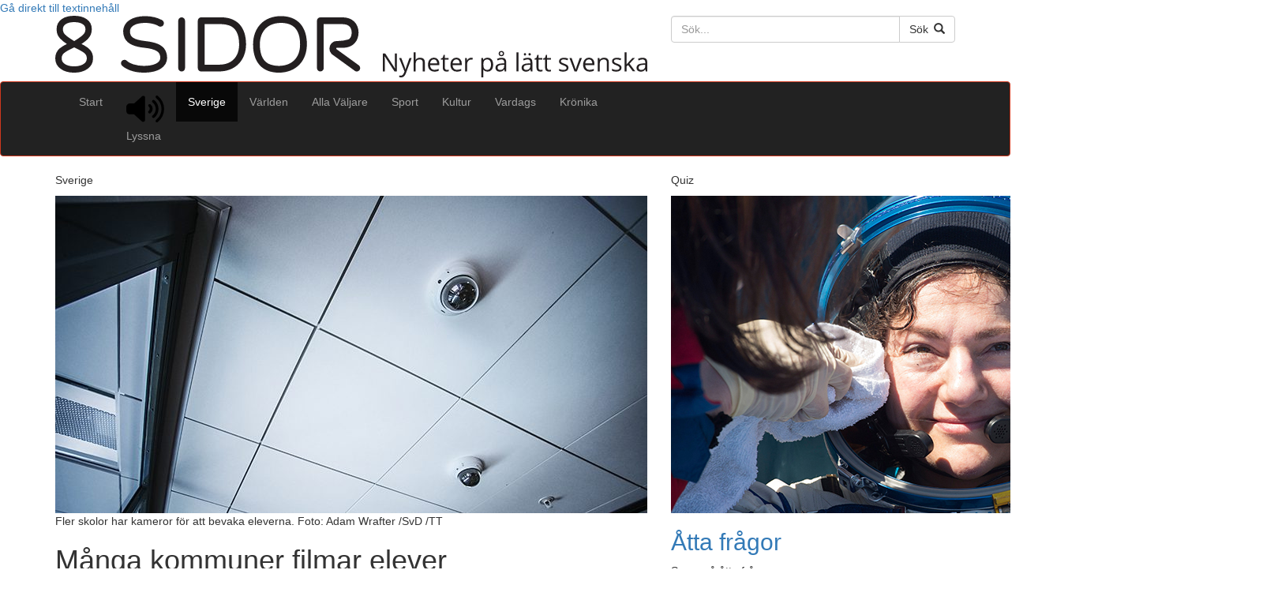

--- FILE ---
content_type: text/html; charset=UTF-8
request_url: https://8sidor.se/sverige/2019/05/manga-kommuner-filmar-elever/
body_size: 27482
content:
<!DOCTYPE html>
<html lang="sv-se" data-attribute="test">

<head>
	<script type="text/javascript">
	window.rsConf = {general: {usePost: true}};
	</script>
	<meta charset="utf-8">
	<meta http-equiv="X-UA-Compatible" content="IE=edge">
	<meta name="viewport" content="width=device-width, initial-scale=1">
	<meta name="description" content="8 Sidor gör nyheter på lätt svenska. Tidningen har funnits sedan 1984.">
	<meta name="author" content="">
	<meta name="apple-mobile-web-app-title" content="8 Sidor">

	
	<title>8 Sidor - Många kommuner filmar elever</title>

	<link rel="stylesheet" href="https://maxcdn.bootstrapcdn.com/bootstrap/3.3.7/css/bootstrap.min.css" integrity="sha384-BVYiiSIFeK1dGmJRAkycuHAHRg32OmUcww7on3RYdg4Va+PmSTsz/K68vbdEjh4u" crossorigin="anonymous">
		<link rel="stylesheet" href="https://8sidor.se/wp-content/themes/8sidor/css/8sidor.css?v=1747901891" />
	<link rel="stylesheet" href="https://8sidor.se/wp-content/themes/8sidor/css/opensans.css?v=1747901891" />
	<link rel="stylesheet" media="print" href="https://8sidor.se/wp-content/themes/8sidor/css/print.css" />
	<!--link rel="preconnect" href="https://fonts.gstatic.com"-->
	<!-- <link href="https://fonts.googleapis.com/css2?family=Roboto&display=swap" rel="stylesheet">  -->
	<!-- <link rel="stylesheet" href="https://fonts.googleapis.com/css?family=Open+Sans:400,600,700"> -->
	<link rel="stylesheet" href="https://8sidor.se/wp-content/themes/8sidor/js/media-element-player/build/mediaelementplayer.min.css" />
	<link rel="shortcut icon" href="https://8sidor.se/wp-content/themes/8sidor/images/favicon.png" />
	<link rel="apple-touch-icon" sizes="57x57" href="https://8sidor.se/wp-content/themes/8sidor/images/apple-icon-57x57.png" />
	<link rel="apple-touch-icon" sizes="72x72" href="https://8sidor.se/wp-content/themes/8sidor/images/apple-icon-72x72.png" />
	<link rel="apple-touch-icon" sizes="114x114" href="https://8sidor.se/wp-content/themes/8sidor/images/apple-icon-114x114.png" />
	<link rel="apple-touch-icon" sizes="144x144" href="https://8sidor.se/wp-content/themes/8sidor/images/apple-icon-144x144.png" />

	<script src="https://code.jquery.com/jquery-3.1.1.min.js" integrity="sha256-hVVnYaiADRTO2PzUGmuLJr8BLUSjGIZsDYGmIJLv2b8=" crossorigin="anonymous"></script>
	<script src="/wp-content/themes/8sidor/js/jquery.cookie.js"></script>
	<script src="https://maxcdn.bootstrapcdn.com/bootstrap/3.3.7/js/bootstrap.min.js" integrity="sha384-Tc5IQib027qvyjSMfHjOMaLkfuWVxZxUPnCJA7l2mCWNIpG9mGCD8wGNIcPD7Txa" crossorigin="anonymous"></script>
		<script src="https://8sidor.se/wp-content/themes/8sidor/js/8sidor.js?v=1744795974" />

	<!-- Språkhjälp -->
	<script>var currentSite = "ÅttaSidor";</script>
	<script type="text/javascript" src="https://itks.se/p/8sidor/cr.js"></script>
	<script src="https://8sidor.se/wp-content/themes/8sidor/js/media-element-player/build/mediaelement-and-player.min.js"></script>
	<script type='text/javascript' src='/wp-content/themes/8sidor/js/jquery-vertical-accordion-menu/js/jquery.dcjqaccordion.2.7.js'></script>
	<script type='text/javascript' src='/wp-content/themes/8sidor/js/what-input/what-input.js'></script>
	<script type='text/javascript' src='/wp-content/themes/8sidor/js/tin-slide/dist/tin-slide.min.js'></script>
	<script type='text/javascript' src="/wp-content/themes/8sidor/js/twemoji.min.js"></script>
	<script>
		$(document).ready(function($) {
			$('.sidebar .menu').dcAccordion({
				eventType: 'click',
				autoClose: true,
				speed: 'fast',
				saveState: false
			});
		});
	</script>
	<script src="https://8sidor.se/wp-content/themes/8sidor/js/jquery.slides.min.js"></script>

		<script>
		document.addEventListener('DOMContentLoaded', () => {
			window._mtm = window._mtm || [];
			window._mtm.push({
				application: 'web'
			});
					})
	</script>
	<script src="/wp-content/themes/8sidor/js/data-layer.js"></script>
	<!-- HTML5 shim and Respond.js for IE8 support of HTML5 elements and media queries -->
	<!--[if lt IE 9]>
		<script src="https://oss.maxcdn.com/html5shiv/3.7.2/html5shiv.min.js"></script>
		<script src="https://oss.maxcdn.com/respond/1.4.2/respond.min.js"></script>
	<![endif]-->
	<meta name='robots' content='max-image-preview:large' />
	<style>img:is([sizes="auto" i], [sizes^="auto," i]) { contain-intrinsic-size: 3000px 1500px }</style>
	<link rel='dns-prefetch' href='//static.addtoany.com' />
			<meta property="og:title" content="Många kommuner filmar elever" />
			<meta property="og:description" content="Många kommuner har
kameror i sina skolor.
Kamerorna filmar eleverna." />
			<meta property="og:type" content="article"/>
			<meta property="og:url" content="https://8sidor.se/sverige/2019/05/manga-kommuner-filmar-elever/" />
			<meta property="og:site_name" content="8 Sidor" />
			<meta property="og:image" content="https://8sidor.se/wp-content/uploads/2019/05/190516-skola-750x402.jpg" />
		<script type="text/javascript">
/* <![CDATA[ */
window._wpemojiSettings = {"baseUrl":"https:\/\/s.w.org\/images\/core\/emoji\/16.0.1\/72x72\/","ext":".png","svgUrl":"https:\/\/s.w.org\/images\/core\/emoji\/16.0.1\/svg\/","svgExt":".svg","source":{"concatemoji":"https:\/\/8sidor.se\/wp-includes\/js\/wp-emoji-release.min.js"}};
/*! This file is auto-generated */
!function(s,n){var o,i,e;function c(e){try{var t={supportTests:e,timestamp:(new Date).valueOf()};sessionStorage.setItem(o,JSON.stringify(t))}catch(e){}}function p(e,t,n){e.clearRect(0,0,e.canvas.width,e.canvas.height),e.fillText(t,0,0);var t=new Uint32Array(e.getImageData(0,0,e.canvas.width,e.canvas.height).data),a=(e.clearRect(0,0,e.canvas.width,e.canvas.height),e.fillText(n,0,0),new Uint32Array(e.getImageData(0,0,e.canvas.width,e.canvas.height).data));return t.every(function(e,t){return e===a[t]})}function u(e,t){e.clearRect(0,0,e.canvas.width,e.canvas.height),e.fillText(t,0,0);for(var n=e.getImageData(16,16,1,1),a=0;a<n.data.length;a++)if(0!==n.data[a])return!1;return!0}function f(e,t,n,a){switch(t){case"flag":return n(e,"\ud83c\udff3\ufe0f\u200d\u26a7\ufe0f","\ud83c\udff3\ufe0f\u200b\u26a7\ufe0f")?!1:!n(e,"\ud83c\udde8\ud83c\uddf6","\ud83c\udde8\u200b\ud83c\uddf6")&&!n(e,"\ud83c\udff4\udb40\udc67\udb40\udc62\udb40\udc65\udb40\udc6e\udb40\udc67\udb40\udc7f","\ud83c\udff4\u200b\udb40\udc67\u200b\udb40\udc62\u200b\udb40\udc65\u200b\udb40\udc6e\u200b\udb40\udc67\u200b\udb40\udc7f");case"emoji":return!a(e,"\ud83e\udedf")}return!1}function g(e,t,n,a){var r="undefined"!=typeof WorkerGlobalScope&&self instanceof WorkerGlobalScope?new OffscreenCanvas(300,150):s.createElement("canvas"),o=r.getContext("2d",{willReadFrequently:!0}),i=(o.textBaseline="top",o.font="600 32px Arial",{});return e.forEach(function(e){i[e]=t(o,e,n,a)}),i}function t(e){var t=s.createElement("script");t.src=e,t.defer=!0,s.head.appendChild(t)}"undefined"!=typeof Promise&&(o="wpEmojiSettingsSupports",i=["flag","emoji"],n.supports={everything:!0,everythingExceptFlag:!0},e=new Promise(function(e){s.addEventListener("DOMContentLoaded",e,{once:!0})}),new Promise(function(t){var n=function(){try{var e=JSON.parse(sessionStorage.getItem(o));if("object"==typeof e&&"number"==typeof e.timestamp&&(new Date).valueOf()<e.timestamp+604800&&"object"==typeof e.supportTests)return e.supportTests}catch(e){}return null}();if(!n){if("undefined"!=typeof Worker&&"undefined"!=typeof OffscreenCanvas&&"undefined"!=typeof URL&&URL.createObjectURL&&"undefined"!=typeof Blob)try{var e="postMessage("+g.toString()+"("+[JSON.stringify(i),f.toString(),p.toString(),u.toString()].join(",")+"));",a=new Blob([e],{type:"text/javascript"}),r=new Worker(URL.createObjectURL(a),{name:"wpTestEmojiSupports"});return void(r.onmessage=function(e){c(n=e.data),r.terminate(),t(n)})}catch(e){}c(n=g(i,f,p,u))}t(n)}).then(function(e){for(var t in e)n.supports[t]=e[t],n.supports.everything=n.supports.everything&&n.supports[t],"flag"!==t&&(n.supports.everythingExceptFlag=n.supports.everythingExceptFlag&&n.supports[t]);n.supports.everythingExceptFlag=n.supports.everythingExceptFlag&&!n.supports.flag,n.DOMReady=!1,n.readyCallback=function(){n.DOMReady=!0}}).then(function(){return e}).then(function(){var e;n.supports.everything||(n.readyCallback(),(e=n.source||{}).concatemoji?t(e.concatemoji):e.wpemoji&&e.twemoji&&(t(e.twemoji),t(e.wpemoji)))}))}((window,document),window._wpemojiSettings);
/* ]]> */
</script>
<style id='wp-emoji-styles-inline-css' type='text/css'>

	img.wp-smiley, img.emoji {
		display: inline !important;
		border: none !important;
		box-shadow: none !important;
		height: 1em !important;
		width: 1em !important;
		margin: 0 0.07em !important;
		vertical-align: -0.1em !important;
		background: none !important;
		padding: 0 !important;
	}
</style>
<style id='classic-theme-styles-inline-css' type='text/css'>
/*! This file is auto-generated */
.wp-block-button__link{color:#fff;background-color:#32373c;border-radius:9999px;box-shadow:none;text-decoration:none;padding:calc(.667em + 2px) calc(1.333em + 2px);font-size:1.125em}.wp-block-file__button{background:#32373c;color:#fff;text-decoration:none}
</style>
<style id='powerpress-player-block-style-inline-css' type='text/css'>


</style>
<style id='global-styles-inline-css' type='text/css'>
:root{--wp--preset--aspect-ratio--square: 1;--wp--preset--aspect-ratio--4-3: 4/3;--wp--preset--aspect-ratio--3-4: 3/4;--wp--preset--aspect-ratio--3-2: 3/2;--wp--preset--aspect-ratio--2-3: 2/3;--wp--preset--aspect-ratio--16-9: 16/9;--wp--preset--aspect-ratio--9-16: 9/16;--wp--preset--color--black: #000000;--wp--preset--color--cyan-bluish-gray: #abb8c3;--wp--preset--color--white: #ffffff;--wp--preset--color--pale-pink: #f78da7;--wp--preset--color--vivid-red: #cf2e2e;--wp--preset--color--luminous-vivid-orange: #ff6900;--wp--preset--color--luminous-vivid-amber: #fcb900;--wp--preset--color--light-green-cyan: #7bdcb5;--wp--preset--color--vivid-green-cyan: #00d084;--wp--preset--color--pale-cyan-blue: #8ed1fc;--wp--preset--color--vivid-cyan-blue: #0693e3;--wp--preset--color--vivid-purple: #9b51e0;--wp--preset--gradient--vivid-cyan-blue-to-vivid-purple: linear-gradient(135deg,rgba(6,147,227,1) 0%,rgb(155,81,224) 100%);--wp--preset--gradient--light-green-cyan-to-vivid-green-cyan: linear-gradient(135deg,rgb(122,220,180) 0%,rgb(0,208,130) 100%);--wp--preset--gradient--luminous-vivid-amber-to-luminous-vivid-orange: linear-gradient(135deg,rgba(252,185,0,1) 0%,rgba(255,105,0,1) 100%);--wp--preset--gradient--luminous-vivid-orange-to-vivid-red: linear-gradient(135deg,rgba(255,105,0,1) 0%,rgb(207,46,46) 100%);--wp--preset--gradient--very-light-gray-to-cyan-bluish-gray: linear-gradient(135deg,rgb(238,238,238) 0%,rgb(169,184,195) 100%);--wp--preset--gradient--cool-to-warm-spectrum: linear-gradient(135deg,rgb(74,234,220) 0%,rgb(151,120,209) 20%,rgb(207,42,186) 40%,rgb(238,44,130) 60%,rgb(251,105,98) 80%,rgb(254,248,76) 100%);--wp--preset--gradient--blush-light-purple: linear-gradient(135deg,rgb(255,206,236) 0%,rgb(152,150,240) 100%);--wp--preset--gradient--blush-bordeaux: linear-gradient(135deg,rgb(254,205,165) 0%,rgb(254,45,45) 50%,rgb(107,0,62) 100%);--wp--preset--gradient--luminous-dusk: linear-gradient(135deg,rgb(255,203,112) 0%,rgb(199,81,192) 50%,rgb(65,88,208) 100%);--wp--preset--gradient--pale-ocean: linear-gradient(135deg,rgb(255,245,203) 0%,rgb(182,227,212) 50%,rgb(51,167,181) 100%);--wp--preset--gradient--electric-grass: linear-gradient(135deg,rgb(202,248,128) 0%,rgb(113,206,126) 100%);--wp--preset--gradient--midnight: linear-gradient(135deg,rgb(2,3,129) 0%,rgb(40,116,252) 100%);--wp--preset--font-size--small: 13px;--wp--preset--font-size--medium: 20px;--wp--preset--font-size--large: 36px;--wp--preset--font-size--x-large: 42px;--wp--preset--spacing--20: 0.44rem;--wp--preset--spacing--30: 0.67rem;--wp--preset--spacing--40: 1rem;--wp--preset--spacing--50: 1.5rem;--wp--preset--spacing--60: 2.25rem;--wp--preset--spacing--70: 3.38rem;--wp--preset--spacing--80: 5.06rem;--wp--preset--shadow--natural: 6px 6px 9px rgba(0, 0, 0, 0.2);--wp--preset--shadow--deep: 12px 12px 50px rgba(0, 0, 0, 0.4);--wp--preset--shadow--sharp: 6px 6px 0px rgba(0, 0, 0, 0.2);--wp--preset--shadow--outlined: 6px 6px 0px -3px rgba(255, 255, 255, 1), 6px 6px rgba(0, 0, 0, 1);--wp--preset--shadow--crisp: 6px 6px 0px rgba(0, 0, 0, 1);}:where(.is-layout-flex){gap: 0.5em;}:where(.is-layout-grid){gap: 0.5em;}body .is-layout-flex{display: flex;}.is-layout-flex{flex-wrap: wrap;align-items: center;}.is-layout-flex > :is(*, div){margin: 0;}body .is-layout-grid{display: grid;}.is-layout-grid > :is(*, div){margin: 0;}:where(.wp-block-columns.is-layout-flex){gap: 2em;}:where(.wp-block-columns.is-layout-grid){gap: 2em;}:where(.wp-block-post-template.is-layout-flex){gap: 1.25em;}:where(.wp-block-post-template.is-layout-grid){gap: 1.25em;}.has-black-color{color: var(--wp--preset--color--black) !important;}.has-cyan-bluish-gray-color{color: var(--wp--preset--color--cyan-bluish-gray) !important;}.has-white-color{color: var(--wp--preset--color--white) !important;}.has-pale-pink-color{color: var(--wp--preset--color--pale-pink) !important;}.has-vivid-red-color{color: var(--wp--preset--color--vivid-red) !important;}.has-luminous-vivid-orange-color{color: var(--wp--preset--color--luminous-vivid-orange) !important;}.has-luminous-vivid-amber-color{color: var(--wp--preset--color--luminous-vivid-amber) !important;}.has-light-green-cyan-color{color: var(--wp--preset--color--light-green-cyan) !important;}.has-vivid-green-cyan-color{color: var(--wp--preset--color--vivid-green-cyan) !important;}.has-pale-cyan-blue-color{color: var(--wp--preset--color--pale-cyan-blue) !important;}.has-vivid-cyan-blue-color{color: var(--wp--preset--color--vivid-cyan-blue) !important;}.has-vivid-purple-color{color: var(--wp--preset--color--vivid-purple) !important;}.has-black-background-color{background-color: var(--wp--preset--color--black) !important;}.has-cyan-bluish-gray-background-color{background-color: var(--wp--preset--color--cyan-bluish-gray) !important;}.has-white-background-color{background-color: var(--wp--preset--color--white) !important;}.has-pale-pink-background-color{background-color: var(--wp--preset--color--pale-pink) !important;}.has-vivid-red-background-color{background-color: var(--wp--preset--color--vivid-red) !important;}.has-luminous-vivid-orange-background-color{background-color: var(--wp--preset--color--luminous-vivid-orange) !important;}.has-luminous-vivid-amber-background-color{background-color: var(--wp--preset--color--luminous-vivid-amber) !important;}.has-light-green-cyan-background-color{background-color: var(--wp--preset--color--light-green-cyan) !important;}.has-vivid-green-cyan-background-color{background-color: var(--wp--preset--color--vivid-green-cyan) !important;}.has-pale-cyan-blue-background-color{background-color: var(--wp--preset--color--pale-cyan-blue) !important;}.has-vivid-cyan-blue-background-color{background-color: var(--wp--preset--color--vivid-cyan-blue) !important;}.has-vivid-purple-background-color{background-color: var(--wp--preset--color--vivid-purple) !important;}.has-black-border-color{border-color: var(--wp--preset--color--black) !important;}.has-cyan-bluish-gray-border-color{border-color: var(--wp--preset--color--cyan-bluish-gray) !important;}.has-white-border-color{border-color: var(--wp--preset--color--white) !important;}.has-pale-pink-border-color{border-color: var(--wp--preset--color--pale-pink) !important;}.has-vivid-red-border-color{border-color: var(--wp--preset--color--vivid-red) !important;}.has-luminous-vivid-orange-border-color{border-color: var(--wp--preset--color--luminous-vivid-orange) !important;}.has-luminous-vivid-amber-border-color{border-color: var(--wp--preset--color--luminous-vivid-amber) !important;}.has-light-green-cyan-border-color{border-color: var(--wp--preset--color--light-green-cyan) !important;}.has-vivid-green-cyan-border-color{border-color: var(--wp--preset--color--vivid-green-cyan) !important;}.has-pale-cyan-blue-border-color{border-color: var(--wp--preset--color--pale-cyan-blue) !important;}.has-vivid-cyan-blue-border-color{border-color: var(--wp--preset--color--vivid-cyan-blue) !important;}.has-vivid-purple-border-color{border-color: var(--wp--preset--color--vivid-purple) !important;}.has-vivid-cyan-blue-to-vivid-purple-gradient-background{background: var(--wp--preset--gradient--vivid-cyan-blue-to-vivid-purple) !important;}.has-light-green-cyan-to-vivid-green-cyan-gradient-background{background: var(--wp--preset--gradient--light-green-cyan-to-vivid-green-cyan) !important;}.has-luminous-vivid-amber-to-luminous-vivid-orange-gradient-background{background: var(--wp--preset--gradient--luminous-vivid-amber-to-luminous-vivid-orange) !important;}.has-luminous-vivid-orange-to-vivid-red-gradient-background{background: var(--wp--preset--gradient--luminous-vivid-orange-to-vivid-red) !important;}.has-very-light-gray-to-cyan-bluish-gray-gradient-background{background: var(--wp--preset--gradient--very-light-gray-to-cyan-bluish-gray) !important;}.has-cool-to-warm-spectrum-gradient-background{background: var(--wp--preset--gradient--cool-to-warm-spectrum) !important;}.has-blush-light-purple-gradient-background{background: var(--wp--preset--gradient--blush-light-purple) !important;}.has-blush-bordeaux-gradient-background{background: var(--wp--preset--gradient--blush-bordeaux) !important;}.has-luminous-dusk-gradient-background{background: var(--wp--preset--gradient--luminous-dusk) !important;}.has-pale-ocean-gradient-background{background: var(--wp--preset--gradient--pale-ocean) !important;}.has-electric-grass-gradient-background{background: var(--wp--preset--gradient--electric-grass) !important;}.has-midnight-gradient-background{background: var(--wp--preset--gradient--midnight) !important;}.has-small-font-size{font-size: var(--wp--preset--font-size--small) !important;}.has-medium-font-size{font-size: var(--wp--preset--font-size--medium) !important;}.has-large-font-size{font-size: var(--wp--preset--font-size--large) !important;}.has-x-large-font-size{font-size: var(--wp--preset--font-size--x-large) !important;}
:where(.wp-block-post-template.is-layout-flex){gap: 1.25em;}:where(.wp-block-post-template.is-layout-grid){gap: 1.25em;}
:where(.wp-block-columns.is-layout-flex){gap: 2em;}:where(.wp-block-columns.is-layout-grid){gap: 2em;}
:root :where(.wp-block-pullquote){font-size: 1.5em;line-height: 1.6;}
</style>
<link rel='stylesheet' id='wpo_min-header-0-css' href='https://8sidor.se/wp-content/cache/wpo-minify/1758699174/assets/wpo-minify-header-5c4a4843.min.css' type='text/css' media='all' />
<script type="text/javascript" id="addtoany-core-js-before">
/* <![CDATA[ */
window.a2a_config=window.a2a_config||{};a2a_config.callbacks=[];a2a_config.overlays=[];a2a_config.templates={};a2a_localize = {
	Share: "Dela",
	Save: "Spara",
	Subscribe: "Prenumerera",
	Email: "E-post",
	Bookmark: "Bokmärk",
	ShowAll: "Visa alla",
	ShowLess: "Visa färre",
	FindServices: "Hitta tjänst(er)",
	FindAnyServiceToAddTo: "Hitta direkt en tjänst att lägga till",
	PoweredBy: "Drivs av",
	ShareViaEmail: "Dela via e-post",
	SubscribeViaEmail: "Prenumerera via e-post",
	BookmarkInYourBrowser: "Lägg till som bokmärke i din webbläsare",
	BookmarkInstructions: "Tryck Ctrl+D eller \u2318+D för att lägga till denna sida som bokmärke",
	AddToYourFavorites: "Lägg till i dina favoriter",
	SendFromWebOrProgram: "Skicka från valfri e-postadress eller e-postprogram",
	EmailProgram: "E-postprogram",
	More: "Mer&#8230;",
	ThanksForSharing: "Tack för att du delar!",
	ThanksForFollowing: "Tack för att du följer!"
};
/* ]]> */
</script>
<script type="text/javascript" defer src="https://static.addtoany.com/menu/page.js" id="addtoany-core-js"></script>
<script type="text/javascript" src="https://8sidor.se/wp-content/cache/wpo-minify/1758699174/assets/wpo-minify-header-3d753873.min.js" id="wpo_min-header-1-js"></script>
<script></script><link rel="https://api.w.org/" href="https://8sidor.se/wp-json/" /><link rel="alternate" title="JSON" type="application/json" href="https://8sidor.se/wp-json/wp/v2/posts/81273" /><link rel="EditURI" type="application/rsd+xml" title="RSD" href="https://8sidor.se/xmlrpc.php?rsd" />
<meta name="generator" content="WordPress 6.8.2" />
<link rel="canonical" href="https://8sidor.se/sverige/2019/05/manga-kommuner-filmar-elever/" />
<link rel='shortlink' href='https://8sidor.se/?p=81273' />
<link rel="alternate" title="oEmbed (JSON)" type="application/json+oembed" href="https://8sidor.se/wp-json/oembed/1.0/embed?url=https%3A%2F%2F8sidor.se%2Fsverige%2F2019%2F05%2Fmanga-kommuner-filmar-elever%2F" />
<link rel="alternate" title="oEmbed (XML)" type="text/xml+oembed" href="https://8sidor.se/wp-json/oembed/1.0/embed?url=https%3A%2F%2F8sidor.se%2Fsverige%2F2019%2F05%2Fmanga-kommuner-filmar-elever%2F&#038;format=xml" />
<script type="text/javascript" src="https://cdn-eu.readspeaker.com/script/6126/webReader/webReader.js?pids=wr&ver=2.5.0" id="rs_req_Init"></script>
<!-- Matomo Tag Manager -->
<script >
var _mtm = _mtm || [];
_mtm.push({'mtm.startTime': (new Date().getTime()), 'event': 'mtm.Start'});
var d=document, g=d.createElement('script'), s=d.getElementsByTagName('script')[0];
g.type='text/javascript'; g.async=true; g.src="https://8sidor.se/wp-content/uploads/matomo/container_3MUHScGJ.js"; s.parentNode.insertBefore(g,s);
</script><!-- End Matomo Tag Manager -->            <script type="text/javascript"><!--
                                function powerpress_pinw(pinw_url){window.open(pinw_url, 'PowerPressPlayer','toolbar=0,status=0,resizable=1,width=460,height=320');	return false;}
                //-->

                // tabnab protection
                window.addEventListener('load', function () {
                    // make all links have rel="noopener noreferrer"
                    document.querySelectorAll('a[target="_blank"]').forEach(link => {
                        link.setAttribute('rel', 'noopener noreferrer');
                    });
                });
            </script>
            			<style>.cmplz-hidden {
					display: none !important;
				}</style><script type="text/javascript">var ajaxurl = "https://8sidor.se/wp-admin/admin-ajax.php"</script><meta name="generator" content="Powered by WPBakery Page Builder - drag and drop page builder for WordPress."/>
<noscript><style> .wpb_animate_when_almost_visible { opacity: 1; }</style></noscript>	<style>
		.navbar-8sidor a.navbar-brand::before,
		.navbar-8sidor .navbar-nav > li > a::before,
		.navbar-8sidor {
			border-color: #cf381e;
		}

		.navbar-8sidor .navbar-nav .nav-varlden:hover,
.navbar-8sidor .navbar-nav .nav-varlden:focus,
.navbar-8sidor .navbar-nav > .active > .nav-varlden,
.navbar-8sidor .navbar-nav > li > a.nav-varlden::after {
border-top-color: #128144;
border-left-color: #128144;
}
.navbar-8sidor .navbar-nav .nav-sport:hover,
.navbar-8sidor .navbar-nav .nav-sport:focus,
.navbar-8sidor .navbar-nav > .active > .nav-sport,
.navbar-8sidor .navbar-nav > li > a.nav-sport::after {
border-top-color: #f7941d;
border-left-color: #f7941d;
}
.navbar-8sidor .navbar-nav .nav-sverige:hover,
.navbar-8sidor .navbar-nav .nav-sverige:focus,
.navbar-8sidor .navbar-nav > .active > .nav-sverige,
.navbar-8sidor .navbar-nav > li > a.nav-sverige::after {
border-top-color: #cf381e;
border-left-color: #cf381e;
}
.navbar-8sidor .navbar-nav .nav-allavaljare:hover,
.navbar-8sidor .navbar-nav .nav-allavaljare:focus,
.navbar-8sidor .navbar-nav > .active > .nav-allavaljare,
.navbar-8sidor .navbar-nav > li > a.nav-allavaljare::after {
border-top-color: #8e3191;
border-left-color: #8e3191;
}
.navbar-8sidor .navbar-nav .nav-kultur:hover,
.navbar-8sidor .navbar-nav .nav-kultur:focus,
.navbar-8sidor .navbar-nav > .active > .nav-kultur,
.navbar-8sidor .navbar-nav > li > a.nav-kultur::after {
border-top-color: #0087bb;
border-left-color: #0087bb;
}
.navbar-8sidor .navbar-nav .nav-blogg:hover,
.navbar-8sidor .navbar-nav .nav-blogg:focus,
.navbar-8sidor .navbar-nav > .active > .nav-blogg,
.navbar-8sidor .navbar-nav > li > a.nav-blogg::after {
border-top-color: #fdc700;
border-left-color: #fdc700;
}
.navbar-8sidor .nav-lyssna:hover::before,
.navbar-8sidor .nav-lyssna:focus::before,
.navbar-8sidor .active > .nav-lyssna {
border-bottom-color: #fdc700;
border-left-color: #fdc700;
}
.navbar-8sidor .navbar-nav .nav-lyssna:hover,
.navbar-8sidor .navbar-nav .nav-lyssna:focus,
.navbar-8sidor .navbar-nav > .active > .nav-lyssna,
.navbar-8sidor .navbar-nav > li > a.nav-lyssna::after {
border-top-color: #fdc700;
border-left-color: #fdc700;
}
.navbar-8sidor .navbar-nav .nav-vardags:hover,
.navbar-8sidor .navbar-nav .nav-vardags:focus,
.navbar-8sidor .navbar-nav > .active > .nav-vardags,
.navbar-8sidor .navbar-nav > li > a.nav-vardags::after {
border-top-color: #8dc63f;
border-left-color: #8dc63f;
}
	</style>
</head>

<body data-cmplz=1 class="wp-singular post-template-default single single-post postid-81273 single-format-standard wp-theme-8sidor wpb-js-composer js-comp-ver-8.6.1 vc_responsive">







	<header>

		<a class="skip-to-content block-button" href="#main-content">Gå direkt till textinnehåll</a>

		
		<div class="container header-content atta-sidor">
			<div class="row">
				<div class="col-sm-6 col-md-8">
					<a href="/" class="hidden-md hidden-lg hidden-xl site-header-logo" aria-label="8 Sidor"><span class="site-logo"><svg id="Layer_1" data-name="Layer 1" xmlns="http://www.w3.org/2000/svg" viewBox="0 0 555.71 176.89">
  <defs>
    <style>
      .cls-1 {
        fill: #231f20;
      }
    </style>
  </defs>
  <g>
    <g>
      <path class="cls-1" d="M26.13,170.89H22.35l-15.61-24H6.58c.21,2.82.32,5.39.32,7.74v16.23H3.83V142.33H7.58L23.15,166.2h.15c0-.35-.08-1.48-.17-3.39s-.13-3.27-.1-4.09V142.33h3.1Z" transform="translate(-3.83 -3.61)"/>
      <path class="cls-1" d="M29.78,149.48h3.48l4.68,12.21a47.45,47.45,0,0,1,1.92,6H40c.17-.66.53-1.79,1.07-3.4s2.31-6.56,5.3-14.84h3.48l-9.2,24.38A12.12,12.12,0,0,1,37.47,179,6.82,6.82,0,0,1,33,180.5a13.16,13.16,0,0,1-2.93-.33v-2.6a11.81,11.81,0,0,0,2.41.23q3.33,0,4.76-3.75l1.19-3Z" transform="translate(-3.83 -3.61)"/>
      <path class="cls-1" d="M67.66,170.89V157a5.53,5.53,0,0,0-1.19-3.9,4.85,4.85,0,0,0-3.73-1.29c-2.25,0-3.9.61-4.93,1.83s-1.55,3.23-1.55,6v11.19H53V140.5h3.25v9.2a20.67,20.67,0,0,1-.16,2.75h.2A6.51,6.51,0,0,1,59,150a8.88,8.88,0,0,1,4-.89q3.93,0,5.89,1.87c1.31,1.24,2,3.22,2,5.92v14Z" transform="translate(-3.83 -3.61)"/>
      <path class="cls-1" d="M86.29,171.28a9.82,9.82,0,0,1-7.49-2.89c-1.83-1.93-2.75-4.6-2.75-8a12.4,12.4,0,0,1,2.55-8.22,8.47,8.47,0,0,1,6.85-3,8.08,8.08,0,0,1,6.37,2.65,10.14,10.14,0,0,1,2.34,7v2.05H79.41a8.48,8.48,0,0,0,1.91,5.72,6.56,6.56,0,0,0,5.09,2A17.12,17.12,0,0,0,93.24,167v2.89A17.09,17.09,0,0,1,90,171,18.66,18.66,0,0,1,86.29,171.28Zm-.88-19.47a5.29,5.29,0,0,0-4.11,1.68,7.75,7.75,0,0,0-1.81,4.65H90.68a7.12,7.12,0,0,0-1.36-4.7A4.83,4.83,0,0,0,85.41,151.81Z" transform="translate(-3.83 -3.61)"/>
      <path class="cls-1" d="M106.28,168.6a11.18,11.18,0,0,0,1.66-.12,12.1,12.1,0,0,0,1.27-.27v2.48a5.87,5.87,0,0,1-1.55.42,11.87,11.87,0,0,1-1.85.17q-6.21,0-6.21-6.54V152H96.53v-1.56l3.07-1.35,1.37-4.57h1.87v5h6.21V152h-6.21v12.6a4.35,4.35,0,0,0,.92,3A3.19,3.19,0,0,0,106.28,168.6Z" transform="translate(-3.83 -3.61)"/>
      <path class="cls-1" d="M122.21,171.28a9.83,9.83,0,0,1-7.49-2.89c-1.83-1.93-2.74-4.6-2.74-8a12.45,12.45,0,0,1,2.54-8.22,8.49,8.49,0,0,1,6.85-3,8.06,8.06,0,0,1,6.37,2.65,10.14,10.14,0,0,1,2.34,7v2.05H115.34a8.48,8.48,0,0,0,1.9,5.72,6.56,6.56,0,0,0,5.09,2,17.12,17.12,0,0,0,6.83-1.45v2.89a17.09,17.09,0,0,1-3.25,1.07A18.59,18.59,0,0,1,122.21,171.28Zm-.88-19.47a5.29,5.29,0,0,0-4.11,1.68,7.81,7.81,0,0,0-1.81,4.65h11.2a7.12,7.12,0,0,0-1.37-4.7A4.81,4.81,0,0,0,121.33,151.81Z" transform="translate(-3.83 -3.61)"/>
      <path class="cls-1" d="M145.05,149.09a12.38,12.38,0,0,1,2.56.24l-.45,3a11.28,11.28,0,0,0-2.34-.29,5.69,5.69,0,0,0-4.44,2.11,7.7,7.7,0,0,0-1.85,5.25v11.49h-3.24V149.48H138l.38,4h.15a9.47,9.47,0,0,1,2.87-3.23A6.5,6.5,0,0,1,145.05,149.09Z" transform="translate(-3.83 -3.61)"/>
      <path class="cls-1" d="M171.33,171.28a9.34,9.34,0,0,1-3.82-.77,7.29,7.29,0,0,1-2.9-2.37h-.23a29.86,29.86,0,0,1,.23,3.55v8.81h-3.24v-31H164l.45,2.93h.16a7.49,7.49,0,0,1,2.91-2.54,8.88,8.88,0,0,1,3.81-.78A7.9,7.9,0,0,1,177.9,152c1.54,1.94,2.32,4.66,2.32,8.17s-.79,6.24-2.36,8.19A7.92,7.92,0,0,1,171.33,171.28Zm-.47-19.43q-3.29,0-4.75,1.81t-1.5,5.78v.73c0,3,.5,5.16,1.5,6.45s2.61,1.94,4.83,1.94a5,5,0,0,0,4.34-2.24,10.64,10.64,0,0,0,1.58-6.19,10.27,10.27,0,0,0-1.58-6.15A5.16,5.16,0,0,0,170.86,151.85Z" transform="translate(-3.83 -3.61)"/>
      <path class="cls-1" d="M198.72,170.89l-.64-3h-.16a9,9,0,0,1-3.19,2.73,9.84,9.84,0,0,1-4,.71,7.18,7.18,0,0,1-5-1.64A6,6,0,0,1,184,165q0-6.48,10.37-6.8l3.63-.11v-1.33a5.44,5.44,0,0,0-1.08-3.72,4.48,4.48,0,0,0-3.47-1.2,14,14,0,0,0-6,1.64l-1-2.48a14.57,14.57,0,0,1,3.47-1.35,14.74,14.74,0,0,1,3.78-.49q3.82,0,5.67,1.7t1.85,5.45v14.61Zm-7.32-2.29a6.55,6.55,0,0,0,4.75-1.66,6.09,6.09,0,0,0,1.73-4.64v-1.94l-3.24.14a11.71,11.71,0,0,0-5.57,1.2,3.62,3.62,0,0,0-1.71,3.31,3.36,3.36,0,0,0,1.06,2.68A4.42,4.42,0,0,0,191.4,168.6Zm6.42-26.19a4.1,4.1,0,0,1-1.2,3.08,4.4,4.4,0,0,1-3.19,1.16,4.3,4.3,0,0,1-3.14-1.14,4.52,4.52,0,0,1,0-6.1,4.94,4.94,0,0,1,6.31,0A3.92,3.92,0,0,1,197.82,142.41Zm-2.1,0a2.19,2.19,0,0,0-.65-1.69,2.57,2.57,0,0,0-3.28,0,2.19,2.19,0,0,0-.64,1.69,2.31,2.31,0,0,0,.58,1.69,2.64,2.64,0,0,0,3.35,0A2.22,2.22,0,0,0,195.72,142.45Z" transform="translate(-3.83 -3.61)"/>
      <path class="cls-1" d="M220.8,170.89h-3.24V140.5h3.24Z" transform="translate(-3.83 -3.61)"/>
      <path class="cls-1" d="M240.52,170.89l-.65-3h-.15a9.14,9.14,0,0,1-3.2,2.73,9.79,9.79,0,0,1-4,.71,7.16,7.16,0,0,1-5-1.64,6,6,0,0,1-1.81-4.67q0-6.48,10.37-6.8l3.64-.11v-1.33a5.44,5.44,0,0,0-1.09-3.72,4.46,4.46,0,0,0-3.47-1.2,14,14,0,0,0-6,1.64l-1-2.48a15.6,15.6,0,0,1,7.25-1.84q3.82,0,5.67,1.7t1.85,5.45v14.61Zm-7.33-2.29a6.57,6.57,0,0,0,4.76-1.66,6.12,6.12,0,0,0,1.73-4.64v-1.94l-3.24.14a11.79,11.79,0,0,0-5.58,1.2,3.62,3.62,0,0,0-1.71,3.31,3.36,3.36,0,0,0,1.06,2.68A4.44,4.44,0,0,0,233.19,168.6Zm-3.83-24.92a1.86,1.86,0,0,1,.52-1.46,1.84,1.84,0,0,1,1.24-.45,1.92,1.92,0,0,1,1.28.45,1.8,1.8,0,0,1,.54,1.46,1.76,1.76,0,0,1-1.82,1.94,1.77,1.77,0,0,1-1.24-.48A1.92,1.92,0,0,1,229.36,143.68Zm7.45,0a1.86,1.86,0,0,1,.51-1.46,1.84,1.84,0,0,1,1.24-.45,1.87,1.87,0,0,1,1.26.45,1.8,1.8,0,0,1,.54,1.46,1.86,1.86,0,0,1-.54,1.46,1.8,1.8,0,0,1-1.26.48,1.77,1.77,0,0,1-1.24-.48A1.92,1.92,0,0,1,236.81,143.68Z" transform="translate(-3.83 -3.61)"/>
      <path class="cls-1" d="M256.19,168.6a11.08,11.08,0,0,0,1.66-.12,11.56,11.56,0,0,0,1.27-.27v2.48a5.87,5.87,0,0,1-1.55.42,11.76,11.76,0,0,1-1.85.17q-6.21,0-6.21-6.54V152h-3.06v-1.56l3.06-1.35,1.37-4.57h1.88v5H259V152h-6.21v12.6a4.34,4.34,0,0,0,.91,3A3.21,3.21,0,0,0,256.19,168.6Z" transform="translate(-3.83 -3.61)"/>
      <path class="cls-1" d="M270,168.6a11.08,11.08,0,0,0,1.66-.12,11.56,11.56,0,0,0,1.27-.27v2.48a5.87,5.87,0,0,1-1.55.42,11.76,11.76,0,0,1-1.85.17q-6.21,0-6.21-6.54V152h-3.06v-1.56l3.06-1.35,1.37-4.57h1.88v5h6.21V152h-6.21v12.6a4.34,4.34,0,0,0,.91,3A3.21,3.21,0,0,0,270,168.6Z" transform="translate(-3.83 -3.61)"/>
      <path class="cls-1" d="M300.76,165.05a5.35,5.35,0,0,1-2.23,4.61,10.45,10.45,0,0,1-6.25,1.62,13.57,13.57,0,0,1-6.64-1.35v-3a16.13,16.13,0,0,0,3.31,1.23,13.85,13.85,0,0,0,3.41.45,7.75,7.75,0,0,0,3.91-.81,2.68,2.68,0,0,0,1.37-2.47,2.71,2.71,0,0,0-1.09-2.14,17.13,17.13,0,0,0-4.23-2.1,23.16,23.16,0,0,1-4.25-1.94,5.77,5.77,0,0,1-1.87-1.88,5,5,0,0,1-.62-2.52,4.78,4.78,0,0,1,2.13-4.13,9.92,9.92,0,0,1,5.84-1.52,17,17,0,0,1,6.76,1.41l-1.15,2.64a15.46,15.46,0,0,0-5.84-1.33,6.74,6.74,0,0,0-3.48.72,2.24,2.24,0,0,0-1.17,2,2.46,2.46,0,0,0,.44,1.47,4.34,4.34,0,0,0,1.42,1.15,32.38,32.38,0,0,0,3.75,1.58,14.14,14.14,0,0,1,5.14,2.79A5,5,0,0,1,300.76,165.05Z" transform="translate(-3.83 -3.61)"/>
      <path class="cls-1" d="M310.4,170.89l-8.12-21.41h3.47l4.61,12.7A60.09,60.09,0,0,1,312.2,168h.15c.15-.69.6-2.12,1.36-4.29s2.47-6.9,5.13-14.19h3.48l-8.13,21.41Z" transform="translate(-3.83 -3.61)"/>
      <path class="cls-1" d="M334.48,171.28a9.82,9.82,0,0,1-7.49-2.89c-1.83-1.93-2.75-4.6-2.75-8a12.4,12.4,0,0,1,2.55-8.22,8.47,8.47,0,0,1,6.85-3,8,8,0,0,1,6.36,2.65,10.1,10.1,0,0,1,2.35,7v2.05H327.6a8.48,8.48,0,0,0,1.91,5.72,6.55,6.55,0,0,0,5.08,2,17.13,17.13,0,0,0,6.84-1.45v2.89a17.33,17.33,0,0,1-3.25,1.07A18.73,18.73,0,0,1,334.48,171.28Zm-.88-19.47a5.29,5.29,0,0,0-4.11,1.68,7.69,7.69,0,0,0-1.81,4.65h11.19a7.12,7.12,0,0,0-1.37-4.7A4.79,4.79,0,0,0,333.6,151.81Z" transform="translate(-3.83 -3.61)"/>
      <path class="cls-1" d="M362.2,170.89V157a5.53,5.53,0,0,0-1.19-3.9,4.85,4.85,0,0,0-3.73-1.29q-3.36,0-4.92,1.81t-1.56,6v11.23h-3.25V149.48h2.64l.53,2.93h.15a6.7,6.7,0,0,1,2.8-2.45,9.06,9.06,0,0,1,4-.87q3.87,0,5.82,1.87t1.95,6v14Z" transform="translate(-3.83 -3.61)"/>
      <path class="cls-1" d="M385.59,165.05a5.37,5.37,0,0,1-2.22,4.61,10.49,10.49,0,0,1-6.25,1.62,13.57,13.57,0,0,1-6.64-1.35v-3a15.91,15.91,0,0,0,3.31,1.23,13.77,13.77,0,0,0,3.4.45,7.73,7.73,0,0,0,3.91-.81,2.79,2.79,0,0,0,.28-4.61,17.2,17.2,0,0,0-4.22-2.1,22.84,22.84,0,0,1-4.25-1.94,5.8,5.8,0,0,1-1.88-1.88,5,5,0,0,1-.61-2.52,4.78,4.78,0,0,1,2.13-4.13,9.9,9.9,0,0,1,5.84-1.52,17,17,0,0,1,6.75,1.41L384,153.14a15.42,15.42,0,0,0-5.84-1.33,6.73,6.73,0,0,0-3.47.72,2.23,2.23,0,0,0-1.18,2,2.46,2.46,0,0,0,.44,1.47,4.57,4.57,0,0,0,1.42,1.15,32.38,32.38,0,0,0,3.75,1.58,14.3,14.3,0,0,1,5.15,2.79A4.94,4.94,0,0,1,385.59,165.05Z" transform="translate(-3.83 -3.61)"/>
      <path class="cls-1" d="M393.75,159.93a38.32,38.32,0,0,1,2.56-3.12l6.91-7.33h3.85l-8.67,9.12,9.28,12.29h-3.93l-7.56-10.12-2.44,2.11v8h-3.2V140.5h3.2v16.11c0,.72-.05,1.82-.16,3.32Z" transform="translate(-3.83 -3.61)"/>
      <path class="cls-1" d="M424.39,170.89l-.65-3h-.15a9.14,9.14,0,0,1-3.2,2.73,9.79,9.79,0,0,1-4,.71,7.16,7.16,0,0,1-5-1.64,6,6,0,0,1-1.81-4.67q0-6.48,10.37-6.8l3.64-.11v-1.33a5.44,5.44,0,0,0-1.09-3.72,4.46,4.46,0,0,0-3.47-1.2,14,14,0,0,0-6.05,1.64L412,151a15.6,15.6,0,0,1,7.25-1.84q3.83,0,5.67,1.7t1.85,5.45v14.61Zm-7.33-2.29a6.57,6.57,0,0,0,4.76-1.66,6.12,6.12,0,0,0,1.73-4.64v-1.94l-3.24.14a11.79,11.79,0,0,0-5.58,1.2A3.62,3.62,0,0,0,413,165a3.36,3.36,0,0,0,1.06,2.68A4.44,4.44,0,0,0,417.06,168.6Z" transform="translate(-3.83 -3.61)"/>
    </g>
    <g>
      <path class="cls-1" d="M205.66,66.9c-2.92-5.72-8-9.66-14.23-12.27s-13.74-4.1-22.48-5.08h0c-10.8-1.2-18.23-3.32-22.29-6.09a11.86,11.86,0,0,1-4.25-4.63A15.26,15.26,0,0,1,141,31.93a11.43,11.43,0,0,1,1.47-5.75c1.46-2.56,4.12-4.92,8.51-6.71s10.36-2.91,17.93-2.91h.21c6.5,0,17.31,1.61,23.91,5.77l.1.06.08.06.21.1h0a6.8,6.8,0,0,0,3.1.79h.07a6,6,0,0,0,4.46-2h0a6.19,6.19,0,0,0,1.61-4.13h0v-.14a6.09,6.09,0,0,0-1.54-3.89l.25-.34-1.71-1L198,10.59l-.14.28a49.79,49.79,0,0,0-12-4.56A71.09,71.09,0,0,0,169,4.23c-12.07,0-21.89,2.56-29,7.36s-11.28,12.08-11.27,20.24V32h0a27.1,27.1,0,0,0,2.72,12.36c2.77,5.52,7.64,9.54,13.76,12.25s13.57,4.32,22.4,5.24h.08c10,1,17.63,3,22.1,5.9a13.4,13.4,0,0,1,4.81,4.92,14.87,14.87,0,0,1,1.64,7.29A9.81,9.81,0,0,1,194.82,85c-1.4,2.36-4.1,4.73-8.84,6.58s-11.41,3-20.21,3h0a61.66,61.66,0,0,1-18-2.7c-5.43-1.68-10-4.14-12.51-6.58L134,84.13l-.2.21a6.73,6.73,0,0,0-2.95-.74h-.06a6.12,6.12,0,0,0-4.5,2,6.29,6.29,0,0,0-1.6,4.17v0a6.18,6.18,0,0,0,1.76,4.26h0l0,0h0a22.23,22.23,0,0,0,2.74,2.3c5,3.72,17,10.55,36.49,10.54h0c13.26,0,23.63-2.43,31.07-7.06a25.74,25.74,0,0,0,8.7-8.66,22.1,22.1,0,0,0,3-11.22h0V80h0v0h0A28.06,28.06,0,0,0,205.66,66.9Z" transform="translate(-3.83 -3.61)"/>
      <polygon class="cls-1" points="136.15 7.97 136.13 7.98 136.13 7.98 136.13 7.98 136.15 7.97"/>
      <polygon class="cls-1" points="122.41 82 122.4 82.01 122.41 82 122.41 82 122.41 82"/>
      <path class="cls-1" d="M239.62,8.53h0A6.09,6.09,0,0,0,235,6.43h-.18a6.1,6.1,0,0,0-4.58,2.08h0a6.27,6.27,0,0,0-1.48,4.07v86a6.21,6.21,0,0,0,1.78,4.35h0a6.14,6.14,0,0,0,4.33,1.77H235A6.16,6.16,0,0,0,239.3,103h0a6.18,6.18,0,0,0,1.77-4.34v0h0v-86a6.21,6.21,0,0,0-1.47-4.06Z" transform="translate(-3.83 -3.61)"/>
      <path class="cls-1" d="M306.77,6.43H270.5a6.14,6.14,0,0,0-4.33,1.77h0a6.14,6.14,0,0,0-1.77,4.35V98.43a6.44,6.44,0,0,0,1.48,4.28h0a5.76,5.76,0,0,0,2.32,1.62,6.72,6.72,0,0,0,2.35.42h32.63c14.63,0,27-5.09,35.61-14S352,69.57,352,55.56h0v0h0v0c0-15.11-3.75-27.48-11.63-36.13S320.88,6.42,306.77,6.43Zm-3.67,86H276.71V18.76h30a42.15,42.15,0,0,1,14.65,2.32,24.46,24.46,0,0,1,13.43,11.54c3.05,5.55,4.77,13.16,4.76,22.89,0,11.49-3.49,20.58-9.57,26.87S315,92.4,303.1,92.43Z" transform="translate(-3.83 -3.61)"/>
      <path class="cls-1" d="M415.66,4.23h-.17c-15.37,0-28.26,5.25-37.12,14.5s-13.59,22.18-13.59,36.92v.07h0c0,15.86,4,28.76,12.13,37.75S397.08,107,411.55,107h.17c15.2,0,28.1-5.16,37-14.34S462.6,70.48,462.6,55.56h0v0h0v0c0-15.9-4.06-28.83-12.29-37.81S430,4.22,415.66,4.23Zm-4,90.4a43.75,43.75,0,0,1-15.4-2.45A25.68,25.68,0,0,1,382.11,80l0,0,0,0c-3.2-5.89-5-13.94-5-24.22v-.06c0-12.09,3.68-21.74,10.1-28.43S403,16.59,415.56,16.56c12,0,20.28,3.36,25.88,9.5s8.82,15.78,8.82,29.45c0,12.16-3.74,21.74-10.22,28.41S424.1,94.52,411.64,94.63Z" transform="translate(-3.83 -3.61)"/>
      <polygon class="cls-1" points="478.81 4.8 478.82 4.79 478.82 4.79 478.81 4.8"/>
      <path class="cls-1" d="M559.54,98.6a6.45,6.45,0,0,0-1.92-4.53l-.06-.06-.1-.1L516.39,64.12a1.63,1.63,0,0,1-.35-.36c0-.1-.07,0-.08-.62h0v0h0a1.56,1.56,0,0,1,.36-1c.31-.27.34-.35,1.12-.4h10.49c9.29,0,16.71-3.08,21.59-8.31s7-12.13,7-19.18h0v0h0v0h0v-.06c0-8-2.73-15.1-7.92-20.06S536.12,6.43,527.7,6.43H487.24A6.24,6.24,0,0,0,481,12.74V98.4h0v0a6.39,6.39,0,0,0,1.66,4.38h0a6.07,6.07,0,0,0,4.42,1.91h.13a6.12,6.12,0,0,0,4.44-1.92,6.44,6.44,0,0,0,1.66-4.36h0v0h0V18.76h34c6,0,10,1.62,12.62,4.06s4.09,6,4.12,11.32-1.5,8.78-4,11.19a8.75,8.75,0,0,1-2.94,1.48,61.82,61.82,0,0,1-16.82,2.53h-2.93a13.69,13.69,0,0,0-10,4.15,13.89,13.89,0,0,0-3.72,9.62v.13a13.43,13.43,0,0,0,3.4,9l-.25.25,42.67,30.87a4.51,4.51,0,0,0,.62.45l.44.32,0-.06a2.93,2.93,0,0,0,.43.23,6.6,6.6,0,0,0,2.43.44h.07a6.09,6.09,0,0,0,4.42-1.94h0a6.18,6.18,0,0,0,1.62-4.17Z" transform="translate(-3.83 -3.61)"/>
      <polygon class="cls-1" points="503.52 49.88 503.52 49.88 503.52 49.88 503.52 49.88"/>
      <polygon class="cls-1" points="487.8 99.23 487.8 99.23 487.79 99.24 487.8 99.23"/>
      <polygon class="cls-1" points="10.21 41.24 10.2 41.23 10.19 41.22 10.21 41.24"/>
      <polygon class="cls-1" points="12.95 6.13 12.97 6.12 12.97 6.12 12.95 6.13"/>
      <polygon class="cls-1" points="12.97 6.12 12.97 6.12 12.98 6.11 12.97 6.12"/>
      <path class="cls-1" d="M72.37,71.84c-1.69-4.35-4.86-7.9-9.2-11a78,78,0,0,0-10.27-6c5.23-3.41,9.34-6.58,12.39-10.05l0,0v0A24.31,24.31,0,0,0,71.52,28v-.2h0v-.13a21.57,21.57,0,0,0-9.32-18c-5.81-4.1-13.58-6-22.6-6.05-9.18,0-17,1.9-22.8,6.12A22.25,22.25,0,0,0,7.67,28.26v.35A23.46,23.46,0,0,0,14,44.84h0c3,3.4,7.13,6.54,12.29,9.95a67.44,67.44,0,0,0-12.61,7.69,23.3,23.3,0,0,0-6.25,7.84A24.64,24.64,0,0,0,5.26,81v0h0v.08a23.26,23.26,0,0,0,9.61,18.76h0C21,104.47,29.4,107,39.6,107s18.8-2.63,24.85-7.28h0a23.31,23.31,0,0,0,9.48-18.6v0h0V81h0A24.84,24.84,0,0,0,72.37,71.84ZM22.83,37.48A13.57,13.57,0,0,1,20,33.07v0h0a14.85,14.85,0,0,1-.84-5.29,10.26,10.26,0,0,1,4.58-8.65c3.17-2.33,8.46-4.05,15.84-4.05h0c7.39,0,12.68,1.73,15.85,4.05h0A10.25,10.25,0,0,1,60,27.79a14.52,14.52,0,0,1-.77,5h0C58.5,35,57.06,37,54,39.73a106,106,0,0,1-14.11,9.68l-.17.05-.4-.08C31,44.31,25.66,40.59,22.84,37.48ZM25,68.6C28.61,66.35,33.58,64,39.53,61c8.17,4.06,14.4,7,18,10a13.29,13.29,0,0,1,3.74,4.32h0A12.21,12.21,0,0,1,62.45,81a11.83,11.83,0,0,1-5,9.61h0c-3.51,2.71-9.35,4.81-17.84,4.87s-14.39-2.15-17.89-4.86h0a11.83,11.83,0,0,1-5-9.61A12.48,12.48,0,0,1,18,75.17c1.15-2.26,3.33-4.31,7-6.57L24,67.07Z" transform="translate(-3.83 -3.61)"/>
      <polygon class="cls-1" points="58.35 6.04 58.36 6.04 58.37 6.05 58.37 6.05 58.35 6.04"/>
    </g>
  </g>
</svg>
</span></a>
					<a href="/" class="hidden-xs hidden-sm site-header-logo" aria-label="8 Sidor"><span class="site-logo"><svg id="Logotyp_-_8_sidor_-_en_rad" data-name="Logotyp - 8 sidor - en rad" xmlns="http://www.w3.org/2000/svg" viewBox="0 0 1032.03 107.28">
  <defs>
    <style>
      .cls-1 {
        fill: #231f20;
      }
    </style>
  </defs>
  <g id="Nyheter_på_lätt_svenska" data-name="Nyheter på lätt svenska">
    <path class="cls-1" d="M597.47,99.25h-4.13l-17-26.12h-.17q.35,4.61.34,8.43V99.25h-3.34V68.13h4.09l17,26h.17c0-.39-.09-1.62-.19-3.7s-.13-3.56-.11-4.45V68.13h3.39Z" transform="translate(-2.04 -2.44)"/>
    <path class="cls-1" d="M601.44,75.92h3.79l5.11,13.3a50.61,50.61,0,0,1,2.08,6.58h.17c.19-.73.58-2,1.16-3.72s2.52-7.14,5.78-16.16h3.79l-10,26.56a13.37,13.37,0,0,1-3.48,5.59,7.42,7.42,0,0,1-4.89,1.65,14.25,14.25,0,0,1-3.19-.36v-2.84a12.3,12.3,0,0,0,2.62.26q3.63,0,5.19-4.09l1.3-3.32Z" transform="translate(-2.04 -2.44)"/>
    <path class="cls-1" d="M642.72,99.25V84.16a6.07,6.07,0,0,0-1.3-4.26,5.26,5.26,0,0,0-4.06-1.41q-3.69,0-5.38,2c-1.12,1.34-1.69,3.52-1.69,6.56v12.2h-3.53V66.13h3.53v10a20.77,20.77,0,0,1-.17,3h.22a7.21,7.21,0,0,1,3-2.65,9.75,9.75,0,0,1,4.4-1c2.85,0,5,.67,6.42,2s2.14,3.51,2.14,6.46V99.25Z" transform="translate(-2.04 -2.44)"/>
    <path class="cls-1" d="M663,99.67a10.7,10.7,0,0,1-8.16-3.15c-2-2.1-3-5-3-8.75s.92-6.74,2.77-9a9.24,9.24,0,0,1,7.46-3.32A8.77,8.77,0,0,1,669,78.38,11.07,11.07,0,0,1,671.6,86v2.23H655.53a9.26,9.26,0,0,0,2.07,6.24,7.17,7.17,0,0,0,5.55,2.13A18.74,18.74,0,0,0,670.59,95v3.15a18.22,18.22,0,0,1-3.54,1.16A20.2,20.2,0,0,1,663,99.67Zm-1-21.22a5.77,5.77,0,0,0-4.48,1.83,8.47,8.47,0,0,0-2,5.07h12.2a7.78,7.78,0,0,0-1.49-5.12A5.25,5.25,0,0,0,662.06,78.45Z" transform="translate(-2.04 -2.44)"/>
    <path class="cls-1" d="M684.8,96.76a11.75,11.75,0,0,0,1.81-.14,13.51,13.51,0,0,0,1.39-.29V99a6.3,6.3,0,0,1-1.7.46,12.66,12.66,0,0,1-2,.18q-6.76,0-6.76-7.13V78.66h-3.35V77l3.35-1.47,1.48-5h2v5.41h6.77v2.74h-6.77V92.39a4.71,4.71,0,0,0,1,3.24A3.49,3.49,0,0,0,684.8,96.76Z" transform="translate(-2.04 -2.44)"/>
    <path class="cls-1" d="M702.16,99.67A10.72,10.72,0,0,1,694,96.52c-2-2.1-3-5-3-8.75s.93-6.74,2.78-9a9.24,9.24,0,0,1,7.46-3.32,8.8,8.8,0,0,1,6.94,2.89A11.06,11.06,0,0,1,710.74,86v2.23H694.67q.11,4.11,2.08,6.24a7.17,7.17,0,0,0,5.54,2.13A18.79,18.79,0,0,0,709.74,95v3.15a18.44,18.44,0,0,1-3.54,1.16A20.31,20.31,0,0,1,702.16,99.67Zm-.95-21.22a5.75,5.75,0,0,0-4.48,1.83,8.41,8.41,0,0,0-2,5.07H707a7.72,7.72,0,0,0-1.49-5.12A5.22,5.22,0,0,0,701.21,78.45Z" transform="translate(-2.04 -2.44)"/>
    <path class="cls-1" d="M727.06,75.49a13.76,13.76,0,0,1,2.78.26L729.36,79a11.66,11.66,0,0,0-2.56-.32A6.19,6.19,0,0,0,722,81a8.37,8.37,0,0,0-2,5.72V99.25h-3.53V75.92h2.91l.41,4.32h.17A10.13,10.13,0,0,1,723,76.73,7,7,0,0,1,727.06,75.49Z" transform="translate(-2.04 -2.44)"/>
    <path class="cls-1" d="M755.69,99.67a10.07,10.07,0,0,1-4.16-.84,7.74,7.74,0,0,1-3.16-2.59h-.26a31.58,31.58,0,0,1,.26,3.88v9.6h-3.54V75.92h2.88l.49,3.19h.17a8.12,8.12,0,0,1,3.17-2.77,9.73,9.73,0,0,1,4.15-.85,8.63,8.63,0,0,1,7.16,3.17c1.68,2.12,2.52,5.08,2.52,8.9s-.85,6.81-2.56,8.93A8.65,8.65,0,0,1,755.69,99.67Zm-.51-21.18c-2.39,0-4.11.66-5.18,2s-1.61,3.42-1.63,6.3v.79c0,3.28.54,5.62,1.63,7s2.85,2.11,5.26,2.11A5.46,5.46,0,0,0,760,94.27a11.67,11.67,0,0,0,1.71-6.75q0-4.36-1.71-6.7A5.64,5.64,0,0,0,755.18,78.49Z" transform="translate(-2.04 -2.44)"/>
    <path class="cls-1" d="M785.54,99.25l-.7-3.32h-.17a9.82,9.82,0,0,1-3.48,3,10.58,10.58,0,0,1-4.33.78,7.74,7.74,0,0,1-5.44-1.79,6.51,6.51,0,0,1-2-5.08q0-7.06,11.3-7.41l4-.13V83.82a5.9,5.9,0,0,0-1.18-4.06,4.88,4.88,0,0,0-3.78-1.31,15.47,15.47,0,0,0-6.6,1.79l-1.08-2.7a16.94,16.94,0,0,1,7.89-2c2.78,0,4.85.61,6.19,1.85s2,3.21,2,5.94V99.25Zm-8-2.49A7.18,7.18,0,0,0,782.74,95a6.69,6.69,0,0,0,1.88-5.07V87.77l-3.53.15q-4.22.15-6.07,1.31a4,4,0,0,0-1.87,3.61,3.66,3.66,0,0,0,1.16,2.92A4.88,4.88,0,0,0,777.56,96.76Zm7-28.55a4.49,4.49,0,0,1-1.31,3.36,4.8,4.8,0,0,1-3.48,1.26,4.68,4.68,0,0,1-3.42-1.24,4.41,4.41,0,0,1-1.28-3.33A4.34,4.34,0,0,1,776.36,65a4.71,4.71,0,0,1,3.41-1.23A4.81,4.81,0,0,1,783.24,65,4.27,4.27,0,0,1,784.56,68.21Zm-2.3.05a2.36,2.36,0,0,0-.7-1.84,2.79,2.79,0,0,0-3.58,0,2.4,2.4,0,0,0-.7,1.84,2.25,2.25,0,0,0,2.49,2.49,2.53,2.53,0,0,0,1.8-.65A2.41,2.41,0,0,0,782.26,68.26Z" transform="translate(-2.04 -2.44)"/>
    <path class="cls-1" d="M809.6,99.25h-3.54V66.13h3.54Z" transform="translate(-2.04 -2.44)"/>
    <path class="cls-1" d="M831.08,99.25l-.7-3.32h-.17a9.65,9.65,0,0,1-3.48,3,10.58,10.58,0,0,1-4.33.78A7.76,7.76,0,0,1,817,97.88a6.51,6.51,0,0,1-2-5.08q0-7.06,11.3-7.41l4-.13V83.82a5.9,5.9,0,0,0-1.18-4.06,4.88,4.88,0,0,0-3.78-1.31,15.39,15.39,0,0,0-6.59,1.79l-1.09-2.7a16.94,16.94,0,0,1,7.9-2c2.78,0,4.84.61,6.18,1.85s2,3.21,2,5.94V99.25Zm-8-2.49A7.18,7.18,0,0,0,828.28,95a6.7,6.7,0,0,0,1.89-5.07V87.77l-3.54.15c-2.8.1-4.83.54-6.07,1.31a4,4,0,0,0-1.86,3.61,3.63,3.63,0,0,0,1.16,2.92A4.83,4.83,0,0,0,823.1,96.76ZM818.93,69.6a1.83,1.83,0,0,1,1.92-2.09,2.14,2.14,0,0,1,1.39.49,2.47,2.47,0,0,1,0,3.18,2,2,0,0,1-1.39.52,1.93,1.93,0,0,1-1.36-.52A2.05,2.05,0,0,1,818.93,69.6Zm8.11,0A1.83,1.83,0,0,1,829,67.51a2.12,2.12,0,0,1,1.38.49A2.11,2.11,0,0,1,829,71.7a1.92,1.92,0,0,1-1.35-.52A2.05,2.05,0,0,1,827,69.6Z" transform="translate(-2.04 -2.44)"/>
    <path class="cls-1" d="M848.17,96.76a11.72,11.72,0,0,0,1.8-.14,13,13,0,0,0,1.39-.29V99a6.32,6.32,0,0,1-1.69.46,12.88,12.88,0,0,1-2,.18q-6.76,0-6.76-7.13V78.66h-3.35V77l3.35-1.47,1.49-5h2v5.41h6.77v2.74h-6.77V92.39a4.71,4.71,0,0,0,1,3.24A3.49,3.49,0,0,0,848.17,96.76Z" transform="translate(-2.04 -2.44)"/>
    <path class="cls-1" d="M863.2,96.76a11.75,11.75,0,0,0,1.81-.14,13,13,0,0,0,1.39-.29V99a6.32,6.32,0,0,1-1.69.46,12.88,12.88,0,0,1-2,.18q-6.77,0-6.76-7.13V78.66h-3.35V77l3.35-1.47,1.49-5h2v5.41h6.77v2.74h-6.77V92.39a4.71,4.71,0,0,0,1,3.24A3.49,3.49,0,0,0,863.2,96.76Z" transform="translate(-2.04 -2.44)"/>
    <path class="cls-1" d="M896.73,92.88a5.84,5.84,0,0,1-2.42,5,11.41,11.41,0,0,1-6.82,1.77,14.78,14.78,0,0,1-7.23-1.47V94.93a18,18,0,0,0,3.61,1.34,15.33,15.33,0,0,0,3.71.49,8.45,8.45,0,0,0,4.26-.89,3,3,0,0,0,.3-5,18.27,18.27,0,0,0-4.6-2.29,24.46,24.46,0,0,1-4.63-2.12,6.26,6.26,0,0,1-2-2,5.44,5.44,0,0,1-.67-2.75,5.25,5.25,0,0,1,2.32-4.5,10.83,10.83,0,0,1,6.37-1.65A18.48,18.48,0,0,1,896.24,77L895,79.9a16.88,16.88,0,0,0-6.37-1.45,7.31,7.31,0,0,0-3.79.79,2.43,2.43,0,0,0-1.27,2.17A2.66,2.66,0,0,0,884,83a4.74,4.74,0,0,0,1.54,1.25A34.91,34.91,0,0,0,889.67,86c2.76,1,4.63,2,5.6,3A5.34,5.34,0,0,1,896.73,92.88Z" transform="translate(-2.04 -2.44)"/>
    <path class="cls-1" d="M907.24,99.25l-8.86-23.33h3.79l5,13.83a62.33,62.33,0,0,1,2,6.3h.17a48.84,48.84,0,0,1,1.48-4.67q1.24-3.54,5.59-15.46h3.79l-8.85,23.33Z" transform="translate(-2.04 -2.44)"/>
    <path class="cls-1" d="M933.47,99.67a10.7,10.7,0,0,1-8.16-3.15c-2-2.1-3-5-3-8.75s.92-6.74,2.78-9a9.22,9.22,0,0,1,7.46-3.32,8.76,8.76,0,0,1,6.93,2.89A11,11,0,0,1,942.05,86v2.23H926a9.26,9.26,0,0,0,2.07,6.24,7.19,7.19,0,0,0,5.55,2.13A18.82,18.82,0,0,0,941.05,95v3.15a18.3,18.3,0,0,1-3.55,1.16A20.13,20.13,0,0,1,933.47,99.67Zm-1-21.22A5.78,5.78,0,0,0,928,80.28a8.47,8.47,0,0,0-2,5.07h12.2a7.78,7.78,0,0,0-1.49-5.12A5.23,5.23,0,0,0,932.51,78.45Z" transform="translate(-2.04 -2.44)"/>
    <path class="cls-1" d="M963.69,99.25V84.16a6.12,6.12,0,0,0-1.3-4.26,5.29,5.29,0,0,0-4.07-1.41q-3.66,0-5.36,2c-1.14,1.32-1.7,3.5-1.7,6.54V99.25h-3.54V75.92h2.88l.57,3.19h.17a7.2,7.2,0,0,1,3-2.67,9.93,9.93,0,0,1,4.37-1q4.21,0,6.34,2t2.13,6.5V99.25Z" transform="translate(-2.04 -2.44)"/>
    <path class="cls-1" d="M989.17,92.88a5.82,5.82,0,0,1-2.42,5,11.4,11.4,0,0,1-6.81,1.77,14.79,14.79,0,0,1-7.24-1.47V94.93a18,18,0,0,0,3.61,1.34,15.33,15.33,0,0,0,3.71.49,8.4,8.4,0,0,0,4.26-.89,3,3,0,0,0,.31-5A18.58,18.58,0,0,0,980,88.56a24.78,24.78,0,0,1-4.63-2.12,6.22,6.22,0,0,1-2-2,5.34,5.34,0,0,1-.67-2.75,5.23,5.23,0,0,1,2.32-4.5,10.79,10.79,0,0,1,6.36-1.65A18.52,18.52,0,0,1,988.69,77l-1.26,2.87a16.8,16.8,0,0,0-6.36-1.45,7.26,7.26,0,0,0-3.79.79A2.44,2.44,0,0,0,976,81.41a2.66,2.66,0,0,0,.48,1.6A4.74,4.74,0,0,0,978,84.26,34.91,34.91,0,0,0,982.11,86a15.24,15.24,0,0,1,5.61,3A5.37,5.37,0,0,1,989.17,92.88Z" transform="translate(-2.04 -2.44)"/>
    <path class="cls-1" d="M998.06,87.31a39.76,39.76,0,0,1,2.79-3.41l7.53-8h4.2l-9.45,9.94,10.11,13.39H1009l-8.24-11-2.66,2.3v8.73h-3.49V66.13h3.49V83.69c0,.78,0,2-.17,3.62Z" transform="translate(-2.04 -2.44)"/>
    <path class="cls-1" d="M1031.45,99.25l-.7-3.32h-.17a9.82,9.82,0,0,1-3.48,3,10.6,10.6,0,0,1-4.34.78,7.73,7.73,0,0,1-5.43-1.79,6.48,6.48,0,0,1-2-5.08q0-7.06,11.3-7.41l4-.13V83.82a6,6,0,0,0-1.18-4.06,4.88,4.88,0,0,0-3.78-1.31,15.43,15.43,0,0,0-6.6,1.79l-1.08-2.7a15.9,15.9,0,0,1,3.77-1.47,16.17,16.17,0,0,1,4.12-.53c2.78,0,4.84.61,6.18,1.85s2,3.21,2,5.94V99.25Zm-8-2.49a7.2,7.2,0,0,0,5.18-1.81,6.73,6.73,0,0,0,1.88-5.07V87.77l-3.53.15q-4.21.15-6.08,1.31a4,4,0,0,0-1.86,3.61,3.66,3.66,0,0,0,1.16,2.92A4.86,4.86,0,0,0,1023.47,96.76Z" transform="translate(-2.04 -2.44)"/>
  </g>
  <g id="_8_sidor" data-name="8 sidor">
    <path class="cls-1" d="M194.22,63.13c-2.8-5.48-7.67-9.27-13.65-11.77S167.39,47.43,159,46.49h0c-10.35-1.16-17.47-3.19-21.37-5.85a11.5,11.5,0,0,1-4.08-4.44,14.7,14.7,0,0,1-1.33-6.6,10.9,10.9,0,0,1,1.42-5.52c1.39-2.45,3.95-4.71,8.15-6.44s9.94-2.79,17.2-2.79h.2c6.23,0,16.6,1.55,22.93,5.54l.09.06.08.05.2.1h0a6.72,6.72,0,0,0,3,.76h.07a5.8,5.8,0,0,0,4.28-1.92h0a6,6,0,0,0,1.55-4h0v-.13a5.88,5.88,0,0,0-1.47-3.74l.24-.32-1.65-.93L186.9,9.12l-.13.28A47.63,47.63,0,0,0,175.21,5,68.43,68.43,0,0,0,159,3c-11.58,0-21,2.45-27.8,7.06S120.4,21.67,120.41,29.5v.12h0A25.89,25.89,0,0,0,123,41.47c2.66,5.3,7.32,9.15,13.19,11.75s13,4.14,21.48,5h.08c9.61,1,16.9,2.9,21.19,5.66a12.86,12.86,0,0,1,4.62,4.71,14.28,14.28,0,0,1,1.57,7,9.33,9.33,0,0,1-1.33,4.88c-1.34,2.26-3.92,4.54-8.47,6.3S164.4,89.73,156,89.72h0a58.52,58.52,0,0,1-17.27-2.59c-5.2-1.61-9.55-4-12-6.31l-1.21-1.16-.2.19a6.28,6.28,0,0,0-2.83-.7h-.06a5.81,5.81,0,0,0-4.31,1.93,6,6,0,0,0-1.53,4v0a5.83,5.83,0,0,0,1.69,4.08h0l0,0h0a23.43,23.43,0,0,0,2.64,2.2c4.82,3.57,16.3,10.11,35,10.11h.05c12.71,0,22.66-2.33,29.8-6.77a24.61,24.61,0,0,0,8.33-8.31A21.09,21.09,0,0,0,197,75.71h0v-.06h0v0h0v0h0A26.93,26.93,0,0,0,194.22,63.13Z" transform="translate(-2.04 -2.44)"/>
    <polygon class="cls-1" points="129.2 7.64 129.18 7.65 129.18 7.65 129.18 7.65 129.2 7.64"/>
    <polygon class="cls-1" points="116.02 78.64 116.02 78.65 116.02 78.64 116.03 78.64 116.02 78.64"/>
    <path class="cls-1" d="M226.79,7.16h0a5.85,5.85,0,0,0-4.4-2h-.17a5.85,5.85,0,0,0-4.4,2h0a6,6,0,0,0-1.42,3.9V93.56a6,6,0,0,0,1.7,4.17h0a5.87,5.87,0,0,0,4.16,1.69h.07a5.89,5.89,0,0,0,4.17-1.69h0a5.94,5.94,0,0,0,1.7-4.16v0h0V11.05a6,6,0,0,0-1.41-3.89Z" transform="translate(-2.04 -2.44)"/>
    <path class="cls-1" d="M291.19,5.14H256.41a5.94,5.94,0,0,0-4.16,1.69h0a5.87,5.87,0,0,0-1.7,4.17V93.37A6.25,6.25,0,0,0,252,97.48h0A5.59,5.59,0,0,0,254.19,99a6.33,6.33,0,0,0,2.26.39h31.28c14,0,25.92-4.88,34.15-13.37s12.7-20.37,12.7-33.8h0v0h0v0c0-14.5-3.59-26.36-11.15-34.65S304.72,5.13,291.19,5.14Zm-3.52,82.47H262.36V17h28.73a40.41,40.41,0,0,1,14.05,2.22A23.44,23.44,0,0,1,318,30.26c2.93,5.32,4.57,12.61,4.57,22,0,11-3.35,19.73-9.19,25.77S299.05,87.59,287.67,87.61Z" transform="translate(-2.04 -2.44)"/>
    <path class="cls-1" d="M395.61,3h-.16c-14.74,0-27.1,5-35.6,13.9s-13,21.28-13,35.41v.07h0c0,15.21,3.8,27.58,11.63,36.2s19.35,12.94,33.22,12.93h.16c14.58,0,26.95-5,35.54-13.76s13.25-21.23,13.26-35.53h0v0h0v0c0-15.25-3.89-27.65-11.79-36.27S409.41,3,395.61,3Zm-3.85,86.69A42.29,42.29,0,0,1,377,87.38a24.65,24.65,0,0,1-13.55-11.73l0,0,0,0c-3.07-5.64-4.8-13.36-4.79-23.22v-.06c0-11.59,3.52-20.85,9.68-27.27s15.16-10.22,27.19-10.25C407,14.89,415,18.07,420.34,24s8.46,15.13,8.46,28.25c0,11.65-3.59,20.85-9.8,27.24S403.71,89.62,391.76,89.72Z" transform="translate(-2.04 -2.44)"/>
    <polygon class="cls-1" points="457.81 4.6 457.82 4.6 457.82 4.59 457.81 4.6"/>
    <path class="cls-1" d="M533.59,93.53a6.13,6.13,0,0,0-1.84-4.34l0-.06-.1-.09L492.21,60.47a2.65,2.65,0,0,1-.34-.35c0-.1-.06,0-.07-.59h0a1.51,1.51,0,0,1,.35-1c.3-.26.32-.34,1.07-.39h10.06c8.91,0,16-2.95,20.7-8s6.75-11.64,6.75-18.4h0v0h0v-.06c0-7.66-2.63-14.48-7.6-19.24s-12-7.27-20.07-7.27h-38.8A6.08,6.08,0,0,0,459.85,7a6.15,6.15,0,0,0-1.61,4.16V93.34h0v0a6.14,6.14,0,0,0,1.59,4.21h0a5.79,5.79,0,0,0,4.24,1.82h.12a5.77,5.77,0,0,0,4.25-1.83,6.17,6.17,0,0,0,1.6-4.19h0v0h0V17H502.7c5.76,0,9.62,1.55,12.1,3.89s3.92,5.75,3.94,10.85-1.43,8.42-3.82,10.74a8.57,8.57,0,0,1-2.83,1.41A59.15,59.15,0,0,1,496,46.29h-2.81a13.08,13.08,0,0,0-9.6,4A13.32,13.32,0,0,0,480,59.5h0v.11a12.87,12.87,0,0,0,3.27,8.64l-.24.24,40.92,29.61a5,5,0,0,0,.59.43l.42.3.05,0c.15.07.26.16.41.22a6.28,6.28,0,0,0,2.34.42h.06A5.81,5.81,0,0,0,532,97.58h0a5.92,5.92,0,0,0,1.55-4Z" transform="translate(-2.04 -2.44)"/>
    <polygon class="cls-1" points="481.51 47.84 481.51 47.84 481.51 47.84 481.51 47.84"/>
    <polygon class="cls-1" points="466.43 95.16 466.43 95.16 466.42 95.17 466.43 95.16"/>
    <polygon class="cls-1" points="8.42 39.55 8.41 39.54 8.4 39.53 8.42 39.55"/>
    <polygon class="cls-1" points="11.05 5.88 11.07 5.87 11.07 5.87 11.05 5.88"/>
    <polygon class="cls-1" points="11.07 5.87 11.07 5.87 11.07 5.86 11.07 5.87"/>
    <path class="cls-1" d="M66.4,67.87c-1.63-4.18-4.66-7.58-8.83-10.58a74.26,74.26,0,0,0-9.85-5.79c5-3.28,9-6.31,11.88-9.64h0a23.33,23.33,0,0,0,6-16v-.18h0v-.13A20.65,20.65,0,0,0,56.64,8.24C51.07,4.3,43.62,2.45,35,2.44c-8.81,0-16.29,1.82-21.86,5.86A21.36,21.36,0,0,0,4.35,26.08v.33A22.51,22.51,0,0,0,10.45,42h0a60.35,60.35,0,0,0,11.79,9.54,64.14,64.14,0,0,0-12.1,7.37,22.28,22.28,0,0,0-6,7.52A23.48,23.48,0,0,0,2,76.66v0H2v.08a22.33,22.33,0,0,0,9.21,18h0c5.84,4.41,13.94,6.82,23.72,6.82s18-2.52,23.83-7h0a22.38,22.38,0,0,0,9.09-17.85v0h0v0h0A23.87,23.87,0,0,0,66.4,67.87ZM18.89,34.92a12.94,12.94,0,0,1-2.73-4.23v0a14.11,14.11,0,0,1-.8-5.07,9.84,9.84,0,0,1,4.39-8.29c3-2.23,8.11-3.89,15.19-3.88H35c7.08,0,12.16,1.65,15.2,3.88h0a9.85,9.85,0,0,1,4.38,8.29,14.11,14.11,0,0,1-.73,4.83h0c-.75,2-2.13,4-5.1,6.62a101.61,101.61,0,0,1-13.53,9.29l-.17,0-.37-.09c-8-4.85-13.06-8.42-15.77-11.4ZM21,64.76c3.48-2.16,8.25-4.42,14-7.26,7.84,3.89,13.81,6.75,17.25,9.55a12.84,12.84,0,0,1,3.59,4.14h0a11.75,11.75,0,0,1,1.15,5.5,11.31,11.31,0,0,1-4.8,9.21h0c-3.37,2.6-9,4.61-17.11,4.67s-13.8-2.07-17.16-4.66h0a11.31,11.31,0,0,1-4.76-9.22,11.94,11.94,0,0,1,1.19-5.62c1.1-2.16,3.19-4.13,6.71-6.3L20,63.29Z" transform="translate(-2.04 -2.44)"/>
    <polygon class="cls-1" points="54.59 5.79 54.6 5.8 54.6 5.8 54.61 5.8 54.59 5.79"/>
  </g>
</svg>
</span></a>
					<button class="btn btn-default show-search-field-button hidden-sm hidden-md hidden-lg hidden-xl">
						<span style="margin-right: 0.2em;">Sök</span>
						<em id="search-icon" class="glyphicon glyphicon-search"></em>
						<em id="remove-icon" class="glyphicon glyphicon-remove" style="display: none;"></em>
					</button>
					<script>
						$(document).ready(function($) {
							var showSearchField = false;
							$('.show-search-field-button').click(function() {
								showSearchField = !showSearchField;
								if (showSearchField) {
									$('#search-icon').hide();
									$('#remove-icon').show();
									$('.search-container').slideDown("fast");
									$('.search-container input').focus();
								}
								else
								{
									$('#search-icon').show();
									$('#remove-icon').hide();
									$('.search-container').slideUp("fast");
								}
							});
						});
					</script>
				</div>
				<div class="col-sm-6 col-md-4 search-container">
					<form role="search" action="https://8sidor.se/" method="get">
						<label for="search-field-header" class="sr-only">Söktext</label>
						<div class="input-group">
							<input type="text" class="form-control" placeholder="Sök..." name="s" id="search-field-header">
							<div class="input-group-btn">
								<button class="btn btn-default" type="submit">
									<span class="hidden-xs" style="margin-right: 0.2em;">Sök</span>
									<em class="glyphicon glyphicon-search"></em>
								</button>
							</div>
						</div>
					</form>
				</div>
			</div>
		</div>
		<!-- <div class="navbar-container">Background color and top border.</div> -->
		<nav class="navbar navbar-inverse navbar-8sidor" aria-expanded="">
			<div class="container">
				<div class="navbar-header">
					<div class="hidden-sm hidden-md hidden-lg hidden-xl "><a class="navbar-brand nav-start" href="/">Start</a></div>
					<div class="hidden-sm hidden-md hidden-lg hidden-xl "><a class="navbar-brand nav-lyssna" href="/kategori/lyssna"><svg xmlns="http://www.w3.org/2000/svg" viewBox="0 0 25 20" aria-hidden="true"  focusable="false"><path d="M20.8 1.3a11.2 11.2 0 0 1 0 17.4 1 1 0 0 1-1.3-.1 1 1 0 0 1 .2-1.3 9.3 9.3 0 0 0 0-14.6 1 1 0 0 1-.2-1.3 1 1 0 0 1 1.3-.1Zm-2.3 2.9a7.5 7.5 0 0 1 0 11.6 1 1 0 0 1-1.3-.1 1 1 0 0 1 .1-1.3 5.6 5.6 0 0 0 0-8.8 1 1 0 0 1-.1-1.3 1 1 0 0 1 1.3-.1ZM16 7a3.7 3.7 0 0 1 0 5.8 1 1 0 0 1-1.3-.1 1 1 0 0 1 .1-1.4 1.9 1.9 0 0 0 0-2.9 1 1 0 0 1-.1-1.3 1 1 0 0 1 1.3-.1Zm-4.3-5.7c.4.2.7.6.7 1.1v15a1.3 1.3 0 0 1-2 1l-5.3-4.8H2.5A2.5 2.5 0 0 1 0 11.3V8.7c0-1.3 1.1-2.4 2.5-2.4h2.7l5.2-4.7c.4-.4 1-.4 1.4-.2Z"/></svg>
						<span>Lyssna</span></a></div>
					<div class="hidden-sm hidden-md hidden-lg hidden-xl" style="float: right;" role="navigation" aria-label="Huvudmeny">
						<a href="javascript:void(0);" class="navbar-brand nav-menu" data-toggle="collapse" data-target="#myNavbar" role="button" aria-expanded="false">
							<span>Mer</span>
							<em class="glyphicon glyphicon-menu-hamburger"></em>
						</a>
					</div>
				</div>
				<div class="collapse navbar-collapse" id="myNavbar">
					<ul class="nav navbar-nav">
						<li ><a class="nav-start hidden-xs" href="/">Start</a></li>
						<li >
							<a class="nav-lyssna hidden-xs" href="/kategori/lyssna">
								<svg xmlns="http://www.w3.org/2000/svg" viewBox="0 0 25 20" aria-hidden="true"  focusable="false"><path d="M20.8 1.3a11.2 11.2 0 0 1 0 17.4 1 1 0 0 1-1.3-.1 1 1 0 0 1 .2-1.3 9.3 9.3 0 0 0 0-14.6 1 1 0 0 1-.2-1.3 1 1 0 0 1 1.3-.1Zm-2.3 2.9a7.5 7.5 0 0 1 0 11.6 1 1 0 0 1-1.3-.1 1 1 0 0 1 .1-1.3 5.6 5.6 0 0 0 0-8.8 1 1 0 0 1-.1-1.3 1 1 0 0 1 1.3-.1ZM16 7a3.7 3.7 0 0 1 0 5.8 1 1 0 0 1-1.3-.1 1 1 0 0 1 .1-1.4 1.9 1.9 0 0 0 0-2.9 1 1 0 0 1-.1-1.3 1 1 0 0 1 1.3-.1Zm-4.3-5.7c.4.2.7.6.7 1.1v15a1.3 1.3 0 0 1-2 1l-5.3-4.8H2.5A2.5 2.5 0 0 1 0 11.3V8.7c0-1.3 1.1-2.4 2.5-2.4h2.7l5.2-4.7c.4-.4 1-.4 1.4-.2Z"/></svg>
								<span>Lyssna</span>
							</a></li>
						<li class="active"><a class="nav-sverige" href="/kategori/sverige">Sverige</a></li>
						<li ><a class="nav-varlden" href="/kategori/varlden">Världen</a></li> 
						<li ><a class="nav-allavaljare" href="/kategori/alla-valjare">Alla Väljare</a></li> 
						<li ><a class="nav-sport" href="/kategori/sport">Sport</a></li> 
						<li ><a class="nav-kultur" href="/kategori/kultur">Kultur</a></li> 
						<li ><a class="nav-vardags" href="/kategori/vardags">Vardags</a></li> 
						<li ><a class="nav-blogg" href="/kategori/kronika">Krönika</a></li> 
					</ul>
				</div>
			</div>
		</nav>
	</header>

	<main class="container main-content">

		

		<!-- <div class="row">
			<div class="col-sm-8 language-helper-container">
				<form>
					<div id="languageHelper">
						<label for="val" style="margin-right: 0.5em;">Språkhjälp:</label>
						<div>
							<select id="val" name="choice" size="1" title="Välj språk" class="gray-dropdown">
								<option label="Välj språk" value="swe" selected="selected">Välj språk</option>
								<option label="Svenska synonymer" value="swe">Svenska synonymer</option>
								<option label="Albanska" value="alb">Albanska</option>
								<option label="Amhariska" value="amh">Amhariska</option>
								<option label="Arabiska" value="ara">Arabiska</option>
								<option label="Azerbajdzjanska" value="azj">Azerbajdzjanska</option>
								<option label="Bosniska" value="bos">Bosniska</option>
								<option label="Engelska" value="eng">Engelska</option>
								<option label="Finska" value="fin">Finska</option>
								<option label="Grekiska" value="gre">Grekiska</option>
								<option label="Kroatiska" value="hrv">Kroatiska</option>
								<option label="NordKurdiska" value="kmr">NordKurdiska</option>
								<option label="Pashto" value="pus">Pashto</option>
								<option label="Persiska" value="per">Persiska</option>
								<option label="Ryska" value="rus">Ryska</option>
								<option label="Serbiska (latin)" value="srp">Serbiska (latin)</option>
								<option label="Serbiska (kyrilliskt)" value="ser_cyrillic">Serbiska (kyrilliskt)</option>
								<option label="Somaliska" value="som">Somaliska</option>
								<option label="Spanska" value="spa">Spanska</option>
								<option label="Sydkurdiska" value="sdh">Sydkurdiska</option>
								<option label="Tigrinska" value="tir">Tigrinska</option>
								<option label="Turkiska" value="tur">Turkiska</option>
							</select>
							<input type="button" value="Översätt" onclick="trans()" accesskey="k" class="gray-button">
						</div>
						<input type="hidden" name="ztext" id="ztext" value="">
					</div>
				</form>
			</div>
			<div class="col-sm-4">
			</div>
		</div> -->


<div class="row row-equal-height">
    <div class="col-md-8 blog-main">
		<article class='article article-large'><p class='category-header' style='border-color: #cf381e'>Sverige</p><div class="img-zoom-container"><img width="750" height="402" src="https://8sidor.se/wp-content/uploads/2019/05/190516-skola-750x402.jpg" class="img-zoom" alt="Ett tak med två runda kameror" decoding="async" fetchpriority="high" /></div><p class='image-text'>Fler skolor har kameror för att bevaka eleverna. Foto: Adam Wrafter /SvD /TT </p><h1>Många kommuner filmar elever</h1><div class='content'><!-- RS_MODULE_CODE_2.5.0 --><div id="readspeaker_button81273" class="rs_skip rsbtn rs_preserve"><a class="rsbtn_play" title="Lyssna p&aring; sidans text med ReadSpeaker" accesskey="L" href="https://app-eu.readspeaker.com/cgi-bin/rsent?customerid=6126&amp;lang=sv_se&amp;readid=rspeak_read_81273&amp;url=https%3A%2F%2F8sidor.se%2Fsverige%2F2019%2F05%2Fmanga-kommuner-filmar-elever%2F"><span class="rsbtn_left rsimg rspart"><span class="rsbtn_text"><span>Lyssna</span></span></span><span class="rsbtn_right rsimg rsplay rspart"></span></a></div><div id="rspeak_read_81273"><p>Många kommuner har<br />
kameror inomhus i sina skolor.<br />
Kamerorna filmar eleverna.</p>
<p>Programmet Lilla Aktuellt<br />
på Sveriges Television<br />
har frågat Sveriges kommuner.<br />
168 kommuner har svarat.</p>
<p>Var femte kommun säger<br />
att de har kameror på skolor.<br />
Det är för att eleverna ska<br />
känna sig trygga i skolorna,<br />
säger kommunerna.</p>
<p>Men myndigheten<br />
Datainspektionen gillar inte det.</p>
<p>– Det finns många regler<br />
för att få sätta upp kameror.<br />
Jag tror inte att alla<br />
kommuner har koll på reglerna,<br />
säger Moa Nordqvist som jobbar<br />
på Datainspektionen.</p>
</div></div><div class='row'>	<div class='col-xs-8'><p class='date'>16 maj 2019</p></div></div></article>        <div class="save-share-print-wrapper">

            <!--<button class="save-button" id="save-button-81273">
                
                <svg xmlns="http://www.w3.org/2000/svg" width="121" height="161.3" viewBox="0 0 121 161.3">
                    <path class="path-bg" d="M0 15.3v138a8 8 0 0 0 12.1 6.4l48.4-33.9 48.4 33.9 4.8 1.6c4 0 7.3-3.2 7.3-8V16c0-8-6.5-16.1-15.3-16.1H16C7.3 0 0 8 0 16.1Z" data-name="Path 1"/>
                    <path class="path-stroke" d="M16.2 15a2.7 2.7 0 0 0-1.2 1.1v123.3l45.5-31.9 45.5 31.8V16.1c0-.4-.4-1-.3-1.1H16.2m0-15h89.5c8.8 0 15.3 8 15.3 16.1v137.1c0 4.9-3.3 8.1-7.3 8.1l-4.8-1.6-48.4-33.9L12 159.7A8 8 0 0 1 0 153.2v-137C0 8 7.3 0 16.1 0ZM0 15.3Z" data-name="Path 1 - Outline"/>
                </svg>  
                <span>Spara</span>
            </button> -->
            <button class="print-button" onclick="window.print()">
                <svg xmlns="http://www.w3.org/2000/svg" width="20" height="21" fill="none" viewBox="0 0 20 21">
                    <g clip-path="url(#a)"><path fill="#000" d="M5 1a2.5 2.5 0 0 0-2.5 2.5v3.7H5V3.5h8.9L15 4.6v2.6h2.5V4.6c0-.6-.3-1.3-.7-1.7l-1.2-1.2c-.4-.5-1-.7-1.7-.7H5Zm10 13.7v3.8H5v-3.8h10Zm2.5 1.3h1.3c.6 0 1.2-.6 1.2-1.3V11c0-1.4-1.1-2.5-2.5-2.5h-15A2.5 2.5 0 0 0 0 11v3.7c0 .7.6 1.3 1.3 1.3h1.2v2.5C2.5 19.9 3.6 21 5 21h10c1.4 0 2.5-1.1 2.5-2.5V16Zm-.6-3.5a1 1 0 1 1 0-1.8 1 1 0 1 1 0 1.8Z"/></g><defs>
                    <clipPath id="a"><path fill="#fff" d="M0 1h20v20H0z"/></clipPath></defs>
                </svg>
                <span>Skriv ut</span>
            </button>
            <div class="share-buttons">
                <div class="a2a_kit a2a_kit_size_32 addtoany_list" data-a2a-url="https://8sidor.se/sverige/2019/05/manga-kommuner-filmar-elever/" data-a2a-title="Många kommuner filmar elever"><a class="a2a_button_email" href="https://www.addtoany.com/add_to/email?linkurl=https%3A%2F%2F8sidor.se%2Fsverige%2F2019%2F05%2Fmanga-kommuner-filmar-elever%2F&amp;linkname=M%C3%A5nga%20kommuner%20filmar%20elever" title="Email" rel="nofollow noopener" target="_blank"></a><a class="a2a_dd addtoany_no_icon addtoany_share_save addtoany_share" href="https://www.addtoany.com/share">Dela</a></div>            </div>
            
        </div>
        
        
		        <h2 class="h2">Fler liknande artiklar</h2>
        <div class="row similar-articles">
                                <div class="col-sm-4">
                        <article id="post-215149" class="post-81273 post type-post status-publish format-standard has-post-thumbnail hentry category-sverige tag-datainspektionen tag-kontroll-av-skolor tag-overvakning tag-overvakningskameror tag-skolor">
                                                            <a href="https://8sidor.se/sverige/2025/04/skolor-jobbar-for-lite-mot-vald/">
                                    <img width="128" height="69" src="https://8sidor.se/wp-content/uploads/2025/04/250408-skolarbetsmiljouv-3ee82cf6-a001nh.jpg" class="attachment-thumbnail size-thumbnail wp-post-image" alt="Flera skåp i en korridor i en skola." decoding="async" loading="lazy" />                                </a>
                                                        <!-- Här använder vi h3 istället för h4 -->
                            <h3 class="post-title h4">
                                <a href="https://8sidor.se/sverige/2025/04/skolor-jobbar-for-lite-mot-vald/">
                                    Skolor jobbar för lite mot våld                                </a>
                            </h3>
                        </article>
                    </div>
                                        <div class="col-sm-4">
                        <article id="post-197073" class="post-81273 post type-post status-publish format-standard has-post-thumbnail hentry category-sverige tag-datainspektionen tag-kontroll-av-skolor tag-overvakning tag-overvakningskameror tag-skolor">
                                                            <a href="https://8sidor.se/sverige/2024/08/olika-langt-till-skolan/">
                                    <img width="128" height="69" src="https://8sidor.se/wp-content/uploads/2024/08/skol-scaled.jpg" class="attachment-thumbnail size-thumbnail wp-post-image" alt="Tre barn och en vuxen på ett övergångsställe." decoding="async" loading="lazy" srcset="https://8sidor.se/wp-content/uploads/2024/08/skol-scaled.jpg 2560w, https://8sidor.se/wp-content/uploads/2024/08/skol-750x402.jpg 750w, https://8sidor.se/wp-content/uploads/2024/08/skol-768x412.jpg 768w, https://8sidor.se/wp-content/uploads/2024/08/skol-1536x824.jpg 1536w, https://8sidor.se/wp-content/uploads/2024/08/skol-2048x1098.jpg 2048w" sizes="auto, (max-width: 128px) 100vw, 128px" />                                </a>
                                                        <!-- Här använder vi h3 istället för h4 -->
                            <h3 class="post-title h4">
                                <a href="https://8sidor.se/sverige/2024/08/olika-langt-till-skolan/">
                                    Olika långt till skolan                                </a>
                            </h3>
                        </article>
                    </div>
                                        <div class="col-sm-4">
                        <article id="post-181024" class="post-81273 post type-post status-publish format-standard has-post-thumbnail hentry category-sverige tag-datainspektionen tag-kontroll-av-skolor tag-overvakning tag-overvakningskameror tag-skolor">
                                                            <a href="https://8sidor.se/sverige/2024/01/elever-borde-sova-langre/">
                                    <img width="128" height="69" src="https://8sidor.se/wp-content/uploads/2024/01/skolsal.jpg" class="attachment-thumbnail size-thumbnail wp-post-image" alt="En tom skolsal." decoding="async" loading="lazy" />                                </a>
                                                        <!-- Här använder vi h3 istället för h4 -->
                            <h3 class="post-title h4">
                                <a href="https://8sidor.se/sverige/2024/01/elever-borde-sova-langre/">
                                    Elever borde sova längre                                </a>
                            </h3>
                        </article>
                    </div>
                            </div>

    </div>
    <div id="secondary" class="col-md-4 sidebar widget-area" role="complementary"><section id="attasidor_quiz_widget-2" class="widget widget_attasidor_quiz_widget"><article class='article article-large'><p class='category-header' style='border-color: #FDC700'>Quiz</p><a href='https://8sidor.se/8sidor-quiz/atta-fragor-150/'><img width="750" height="402" src="https://8sidor.se/wp-content/uploads/2021/06/meir.jpg" class="attachment-large size-large" alt="Jessica Meir i rymddräkt." decoding="async" loading="lazy" /></a><h2><a href='https://8sidor.se/8sidor-quiz/atta-fragor-150/'>Åtta frågor</a></h2><div class='excerpt' data-url='https://8sidor.se/8sidor-quiz/atta-fragor-150/'><p>Svara på åtta frågor<br />
om veckans nyheter.</p>
</div><a class='read-more' href='https://8sidor.se/8sidor-quiz/atta-fragor-150/' aria-label='Gör quizet Åtta frågor'>Gå till frågorna</a><p class='bottom-links'><span class='date'>20 januari 2026</span></p></article></section><section id="attasidor_articles_widget-4" class="widget widget_attasidor_articles_widget"><div class="row"><div class="col-sm-6 col-md-12 category-listing"><a class="category-header" href="https://8sidor.se/kategori/sverige/" style="border-color: #cf381e;"><span>Sverige</span> <svg xmlns="http://www.w3.org/2000/svg" width="16" height="17" fill="none" viewBox="0 0 16 17"><g clip-path="url(#a)"><path fill="#000" d="m15.1 9.3.7-.7-.7-.8-3.7-4-.7-.7-1.3 1.5.6.7 2.2 2.3H.7v2h11.5L10 11.8l-.6.8 1.3 1.4.7-.7 3.7-4Z"/></g><defs><clipPath id="a"><path fill="#fff" d="M.8.6h15v16H.8z"/></clipPath></defs></svg></a><ul class="mtm-list"><li style="color: #cf381e;"><a href="https://8sidor.se/sverige/2026/01/sexbrott-i-hemtjansten/">Sexbrott i hemtjänsten</a></li><li style="color: #cf381e;"><a href="https://8sidor.se/sverige/2026/01/fler-tag-kom-i-tid/">Fler tåg kom i tid</a></li><li style="color: #cf381e;"><a href="https://8sidor.se/sverige/2026/01/vera-ar-populart-namn/">Vera är populärt namn</a></li><li style="color: #cf381e;"><a href="https://8sidor.se/sverige/2026/01/manga-sag-norrsken/">Chans att se norrsken</a></li><li style="color: #cf381e;"><a href="https://8sidor.se/sverige/2026/01/lite-farre-far-influensa/">Lite färre får influensa</a></li></ul></div><div class="col-sm-6 col-md-12 category-listing"><a class="category-header" href="https://8sidor.se/kategori/varlden/" style="border-color: #128144;"><span>Världen</span> <svg xmlns="http://www.w3.org/2000/svg" width="16" height="17" fill="none" viewBox="0 0 16 17"><g clip-path="url(#a)"><path fill="#000" d="m15.1 9.3.7-.7-.7-.8-3.7-4-.7-.7-1.3 1.5.6.7 2.2 2.3H.7v2h11.5L10 11.8l-.6.8 1.3 1.4.7-.7 3.7-4Z"/></g><defs><clipPath id="a"><path fill="#fff" d="M.8.6h15v16H.8z"/></clipPath></defs></svg></a><ul class="mtm-list"><li style="color: #128144;"><a href="https://8sidor.se/varlden/2026/01/fler-barn-har-dott-i-gaza/">Fler barn har dött i Gaza</a></li><li style="color: #128144;"><a href="https://8sidor.se/varlden/2026/01/trump-startar-grupp-for-fred/">Trump startar grupp för fred</a></li><li style="color: #128144;"><a href="https://8sidor.se/varlden/2026/01/trump-skrev-brev-till-norge/">Han skrev brev till Norge</a></li><li style="color: #128144;"><a href="https://8sidor.se/varlden/2026/01/mycket-regn-i-afrika/">Mycket regn i Afrika</a></li><li style="color: #128144;"><a href="https://8sidor.se/varlden/2026/01/flera-doda-i-brander-i-chile/">Flera döda i bränder i Chile</a></li></ul></div></div><div class="row"><div class="col-sm-6 col-md-12 category-listing"><a class="category-header" href="https://8sidor.se/kategori/alla-valjare/" style="border-color: #8e3191;"><span>Alla Väljare</span> <svg xmlns="http://www.w3.org/2000/svg" width="16" height="17" fill="none" viewBox="0 0 16 17"><g clip-path="url(#a)"><path fill="#000" d="m15.1 9.3.7-.7-.7-.8-3.7-4-.7-.7-1.3 1.5.6.7 2.2 2.3H.7v2h11.5L10 11.8l-.6.8 1.3 1.4.7-.7 3.7-4Z"/></g><defs><clipPath id="a"><path fill="#fff" d="M.8.6h15v16H.8z"/></clipPath></defs></svg></a><ul class="mtm-list"><li style="color: #8e3191;"><a href="https://8sidor.se/alla-valjare/2026/01/nya-regler-for-skolor/">Nya regler för skolor</a></li><li style="color: #8e3191;"><a href="https://8sidor.se/alla-valjare/2026/01/dubbla-straff-for-gang/">Dubbla straff för gäng</a></li><li style="color: #8e3191;"><a href="https://8sidor.se/alla-valjare/2026/01/ljusare-tid-tycker-kristersson/">Bättre tid tycker Kristersson</a></li><li style="color: #8e3191;"><a href="https://8sidor.se/alla-valjare/2026/01/parti-haller-med-regeringen/">Parti håller med regeringen</a></li><li style="color: #8e3191;"><a href="https://8sidor.se/alla-valjare/2026/01/moderaterna-vill-andra-i-lag/">Partiet vill ändra lag</a></li></ul></div><div class="col-sm-6 col-md-12 category-listing"><a class="category-header" href="https://8sidor.se/kategori/sport/" style="border-color: #f7941d;"><span>Sport</span> <svg xmlns="http://www.w3.org/2000/svg" width="16" height="17" fill="none" viewBox="0 0 16 17"><g clip-path="url(#a)"><path fill="#000" d="m15.1 9.3.7-.7-.7-.8-3.7-4-.7-.7-1.3 1.5.6.7 2.2 2.3H.7v2h11.5L10 11.8l-.6.8 1.3 1.4.7-.7 3.7-4Z"/></g><defs><clipPath id="a"><path fill="#fff" d="M.8.6h15v16H.8z"/></clipPath></defs></svg></a><ul class="mtm-list"><li style="color: #f7941d;"><a href="https://8sidor.se/sport/2026/01/senegal-ar-bast-i-afrika/">Senegal är bäst i Afrika</a></li><li style="color: #f7941d;"><a href="https://8sidor.se/sport/2026/01/dubbla-guld-i-bandy/">Dubbla guld i bandy</a></li><li style="color: #f7941d;"><a href="https://8sidor.se/sport/2026/01/sverige-missade-medalj-5/">Sverige missade medalj</a></li><li style="color: #f7941d;"><a href="https://8sidor.se/sport/2026/01/sverige-kan-vinna-tva-guld-2/">Chans till två guld</a></li><li style="color: #f7941d;"><a href="https://8sidor.se/sport/2026/01/damerna-vinner-i-jvm/">Damerna till semifinal</a></li></ul></div></div><div class="row"><div class="col-sm-6 col-md-12 category-listing"><a class="category-header" href="https://8sidor.se/kategori/kultur/" style="border-color: #0087bb;"><span>Kultur</span> <svg xmlns="http://www.w3.org/2000/svg" width="16" height="17" fill="none" viewBox="0 0 16 17"><g clip-path="url(#a)"><path fill="#000" d="m15.1 9.3.7-.7-.7-.8-3.7-4-.7-.7-1.3 1.5.6.7 2.2 2.3H.7v2h11.5L10 11.8l-.6.8 1.3 1.4.7-.7 3.7-4Z"/></g><defs><clipPath id="a"><path fill="#fff" d="M.8.6h15v16H.8z"/></clipPath></defs></svg></a><ul class="mtm-list"><li style="color: #0087bb;"><a href="https://8sidor.se/kultur/2026/01/deras-film-fick-pris/">Deras film fick pris</a></li><li style="color: #0087bb;"><a href="https://8sidor.se/kultur/2026/01/de-gor-arets-julkalender/">De gör årets julkalender</a></li><li style="color: #0087bb;"><a href="https://8sidor.se/kultur/2026/01/popular-lat-gjord-av-ai/">Populär låt gjord av AI</a></li><li style="color: #0087bb;"><a href="https://8sidor.se/kultur/2026/01/artist-i-brak-med-trump/">Artist i bråk med Trump</a></li><li style="color: #0087bb;"><a href="https://8sidor.se/kultur/2026/01/han-fick-fint-pris-2/">Han fick fint pris</a></li></ul></div><div class="col-sm-6 col-md-12 category-listing"><a class="category-header" href="https://8sidor.se/kategori/vardags/" style="border-color: #8dc63f;"><span>Vardags</span> <svg xmlns="http://www.w3.org/2000/svg" width="16" height="17" fill="none" viewBox="0 0 16 17"><g clip-path="url(#a)"><path fill="#000" d="m15.1 9.3.7-.7-.7-.8-3.7-4-.7-.7-1.3 1.5.6.7 2.2 2.3H.7v2h11.5L10 11.8l-.6.8 1.3 1.4.7-.7 3.7-4Z"/></g><defs><clipPath id="a"><path fill="#fff" d="M.8.6h15v16H.8z"/></clipPath></defs></svg></a><ul class="mtm-list"><li style="color: #8dc63f;"><a href="https://8sidor.se/vardags/2026/01/manga-katter-heter-luna/">Många katter heter Luna</a></li><li style="color: #8dc63f;"><a href="https://8sidor.se/vardags/2026/01/lite-kottfars-i-affarerna/">Lite köttfärs i affärerna</a></li><li style="color: #8dc63f;"><a href="https://8sidor.se/vardags/2026/01/en-barbie-med-autism/">En Barbie med autism</a></li><li style="color: #8dc63f;"><a href="https://8sidor.se/vardags/2026/01/slut-pa-julen/">Slut på julen</a></li><li style="color: #8dc63f;"><a href="https://8sidor.se/vardags/2026/01/lite-pengar-i-januari/">Lite pengar i januari</a></li></ul></div></div></section></div></div>

</main>
        <footer class="footer">
            <div class="container">
                <div class="row">
                    <div class="col-sm-4">
                        <section id="black-studio-tinymce-2" class="widget widget_black_studio_tinymce"><h2 class="widget-title">Skaffa 8 Sidor</h2><div class="textwidget"><ul>
<li><a href="/prenumeration">Prenumerera</a></li>
<li><a href="/8-sidor-som-app">8 Sidor som app</a></li>
</ul>
<ul>
<li><a href="https://www.mtm.se/vagledning-och-lektioner/lektioner-och-handledningar-for-skolan/varje-vecka-till-8-sidor/" target="_blank" rel="noopener">Material för lärare</a></li>
</ul>
</div></section>                    </div>
                    <div class="col-sm-4">
                        <section id="black-studio-tinymce-3" class="widget widget_black_studio_tinymce"><h2 class="widget-title">Om 8 Sidor</h2><div class="textwidget"><ul>
<li><a href="/om-8-sidor">Om tidningen 8 Sidor</a></li>
<li><a href="/8-sidors-redaktion">8 Sidors redaktion</a></li>
<li><a href="https://8sidor.se/om-8-sidor/tillganglighet-pa-8-sidor/">Tillgänglighet på 8sidor.se</a></li>
<li><a href="/cdn-cgi/l/email-protection#a8c5c9dac1cd86c0c1c4c4cac4c7c5e890dbc1ccc7da86dbcd">Ansvarig utgivare: <span class="__cf_email__" data-cfemail="345955465d511a5c5d585856585b59740c475d505b461a4751">[email&#160;protected]</span></a></li>
<li><a href="https://8sidor.se/8-sidor-privacy-policy/">Privacy policy på 8 sidor</a></li>
</ul>
</div></section>                    </div>
                    <div class="col-sm-4">
                        <section id="black-studio-tinymce-4" class="widget widget_black_studio_tinymce"><h2 class="widget-title">Kontakta oss</h2><div class="textwidget"><p><strong>8 Sidor<br />
</strong>Drakenbergsgatan 39<br />
117 41 Stockholm</p>
<p><strong>Telefon:</strong> 08-580 02 867<br />
<strong>Prenumeration:</strong> 08-121 060 38</p>
<p><strong><a href="/cdn-cgi/l/email-protection#645c170d000b16245c170d000b164a1701">Mejla oss</a></strong></p>
<p><!-- <strong>Följ oss:</strong> <a href="https://www.facebook.com/8sidor" target="_blank" rel="noopener"><img src="/wp-content/themes/8sidor/images/social-facebook.png" alt="Länk till Facebook." /></a><a href="https://www.instagram.com/8sidor/" target="_blank" rel="noopener"><img src="/wp-content/themes/8sidor/images/social-instagram.png" alt="Länk till Instagram." /></a><a href="https://twitter.com/8sidor" target="_blank" rel="noopener"><img src="/wp-content/themes/8sidor/images/social-twitter.png" alt="Länk till Twitter." /></a><a href="/feed/" target="_blank" rel="noopener"><img src="/wp-content/themes/8sidor/images/social-rss.png" alt="Länk till RSS." /></a> --></p>
</div></section>                    </div>
                </div>
                <!-- <div class="row">
                    <div class="col-sm-12">
                        <hr/>
                        <p>
                            Copyright © 2016 - 8 Sidor
                        </p>
                    </div>
                </div> -->
            </div>

            <div class="footer__some-info">
                <section id="black-studio-tinymce-18" class="widget widget_black_studio_tinymce"><div class="textwidget"><div class="some-container">
<strong class="some-header">Följ oss:</strong><br />
<a href="https://www.facebook.com/8sidor" target="_blank" rel="noopener"><br />
<svg xmlns="http://www.w3.org/2000/svg" width="22" height="22" fill="none" viewBox="0 0 22 22"><path fill="#EEE" d="M11 0C5 0 0 5 0 11a11 11 0 0 0 9.3 11v-7.7H6.5V11h2.8V8.6c0-2.7 1.6-4.3 4.1-4.3l2.5.2v2.8h-1.4A1.6 1.6 0 0 0 12.7 9v2h3l-.4 3.3h-2.6V22c6-1 10-6.6 9.2-12.6A11 11 0 0 0 11 0Z"/></svg><br />
<span>Facebook</span><br />
</a><br />
<a href="https://www.instagram.com/8sidor/" target="_blank" rel="noopener"><br />
<svg xmlns="http://www.w3.org/2000/svg" width="22" height="22" fill="none" viewBox="0 0 22 22"><path fill="#fff" d="M11 0h4.5c1 0 1.9.3 2.7.6 1.5.6 2.6 1.7 3.2 3.2.3.9.5 1.8.5 2.7L22 11v4.5c0 1-.3 1.9-.6 2.7-.3.7-.7 1.4-1.3 2-.5.5-1.2 1-1.9 1.2-.9.3-1.8.5-2.7.5L11 22H6.5c-1 0-1.8-.3-2.7-.6a5.6 5.6 0 0 1-3.2-3.2c-.3-.9-.5-1.8-.5-2.7L0 11V6.5c0-1 .3-1.8.6-2.7.3-.7.7-1.4 1.3-2C2.4 1.4 3 .9 3.8.7 4.7.3 5.6 0 6.5 0L11 0Zm0 5.5a5.5 5.5 0 1 0 0 11 5.5 5.5 0 0 0 0-11Zm7.1-.3a1.4 1.4 0 0 0-2.7 0c0 .8.6 1.4 1.4 1.4.7 0 1.3-.6 1.3-1.4ZM11 7.7a3.3 3.3 0 1 1 0 6.6 3.3 3.3 0 0 1 0-6.6Z"/></svg><br />
<span>Instagram</span><br />
</a><br />
<a href="https://twitter.com/8sidor" target="_blank" rel="noopener"><br />
<svg xmlns="http://www.w3.org/2000/svg" width="22" height="22" fill="none" viewBox="0 0 22 22"><path fill="#fff" d="M11 22a10.4 10.4 0 0 1-4.3-.9 10.6 10.6 0 0 1-4.8-4 10.5 10.5 0 0 1-1.7-3.9l-.1-1a10.6 10.6 0 0 1 .1-3.4l.3-1A11 11 0 1 1 11 22Zm-1-9.6 3.7 5h4.1l-5.6-7.5 5-5.3H16l-4.3 4.6-3.4-4.6h-4l5.2 7-5.3 5.8h1.2l4.6-5Zm6 4.1h-1.8L6 5.5h1.8l8.3 11Z"/></svg><br />
<span>X</span><br />
</a><br />
<a href="/feed/" target="_blank" rel="noopener"><br />
<svg xmlns="http://www.w3.org/2000/svg" width="22" height="22" fill="none" viewBox="0 0 22 22"><path fill="#fff" d="M0 17.1c2.7 0 4.9 2.2 4.9 4.9H0v-4.9Zm0-8.5c7.4 0 13.4 6 13.4 13.4H11c0-6-5-11-11-11V8.6ZM0 0a22 22 0 0 1 22 22h-2.4C19.6 11.2 10.8 2.4 0 2.4V0Z"/></svg><br />
<span>RSS</span><br />
</a></p>
<p class="copy">Copyright © 2016 - 8 Sidor</p>
</div>
</div></section>            </div>
            
        </footer>
            <div style="background: rgba(0,0,0,0.85); color: white; z-index: 9999; padding: 0; margin: 0; font-size: .875rem; position: absolute; left: -100rem; height: 0; width: 0; overflow: hidden;">
                <p>UserAgent: <span id="userAgent"></span></p>
                <p>Attributes: <span id="attributes"></span></p>
            </div>
            <script data-cfasync="false" src="/cdn-cgi/scripts/5c5dd728/cloudflare-static/email-decode.min.js"></script><script>
                document.getElementById("userAgent").textContent = navigator.userAgent;
                document.getElementById("attributes").textContent = Array.from(document.documentElement.attributes)
                    .map(attr => attr.name + '="' + attr.value + '"')
                    .join(", ");

                    document.addEventListener("DOMContentLoaded", function () {
                    const userAgent = navigator.userAgent || navigator.vendor || window.opera;
                    const html = document.documentElement;

                    // Kontrollera iOS (Safari vs app)
                    if (/iPhone|iPad|iPod/.test(userAgent)) {
                        if (!userAgent.includes("Version")) {
                            html.setAttribute("data-environment", "app");
                        } else {
                            html.setAttribute("data-environment", "browser");
                        }
                    }
                    // Kontrollera Android (Chrome vs app)
                    else if (/Android/.test(userAgent)) {
                        if (userAgent.includes("wv") || userAgent.includes("Version/4.0")) {
                            html.setAttribute("data-environment", "app");
                        } else {
                            html.setAttribute("data-environment", "browser");
                        }
                    }
                    // Standard fallback (för andra plattformar)
                    else {
                        html.setAttribute("data-environment", "browser");
                    }
                });
                
            </script>
        <script type="speculationrules">
{"prefetch":[{"source":"document","where":{"and":[{"href_matches":"\/*"},{"not":{"href_matches":["\/wp-*.php","\/wp-admin\/*","\/wp-content\/uploads\/*","\/wp-content\/*","\/wp-content\/plugins\/*","\/wp-content\/themes\/8sidor\/*","\/*\\?(.+)"]}},{"not":{"selector_matches":"a[rel~=\"nofollow\"]"}},{"not":{"selector_matches":".no-prefetch, .no-prefetch a"}}]},"eagerness":"conservative"}]}
</script>

<!-- Consent Management powered by Complianz | GDPR/CCPA Cookie Consent https://wordpress.org/plugins/complianz-gdpr -->
<div id="cmplz-cookiebanner-container"><div class="cmplz-cookiebanner cmplz-hidden banner-1 banner-a optin cmplz-bottom cmplz-categories-type-view-preferences" aria-modal="true" data-nosnippet="true" role="dialog" aria-live="polite" aria-labelledby="cmplz-header-1-optin" aria-describedby="cmplz-message-1-optin">
	<div class="cmplz-header">
		<div class="cmplz-logo"><img width="350" height="100" src="https://8sidor.se/wp-content/uploads/2025/11/8sidor-svart-removebg-preview-350x100.png" class="attachment-cmplz_banner_image size-cmplz_banner_image" alt="8 Sidor" decoding="async" loading="lazy" /></div>
		<div class="cmplz-title" id="cmplz-header-1-optin">Hantera samtycke</div>
		<div class="cmplz-close" tabindex="0" role="button" aria-label="Stäng dialogruta">
			<svg aria-hidden="true" focusable="false" data-prefix="fas" data-icon="times" class="svg-inline--fa fa-times fa-w-11" role="img" xmlns="http://www.w3.org/2000/svg" viewBox="0 0 352 512"><path fill="currentColor" d="M242.72 256l100.07-100.07c12.28-12.28 12.28-32.19 0-44.48l-22.24-22.24c-12.28-12.28-32.19-12.28-44.48 0L176 189.28 75.93 89.21c-12.28-12.28-32.19-12.28-44.48 0L9.21 111.45c-12.28 12.28-12.28 32.19 0 44.48L109.28 256 9.21 356.07c-12.28 12.28-12.28 32.19 0 44.48l22.24 22.24c12.28 12.28 32.2 12.28 44.48 0L176 322.72l100.07 100.07c12.28 12.28 32.2 12.28 44.48 0l22.24-22.24c12.28-12.28 12.28-32.19 0-44.48L242.72 256z"></path></svg>
		</div>
	</div>

	<div class="cmplz-divider cmplz-divider-header"></div>
	<div class="cmplz-body">
		<div class="cmplz-message" id="cmplz-message-1-optin"><p>Vi använder cookies (kakor) på 8sidor.se.</p><p><a href="https://8sidor.se/8-sidor-privacy-policy/"><strong>Gå till text om cookies för att läsa mer</strong></a><strong>.</strong></p></div>
		<!-- categories start -->
		<div class="cmplz-categories">
			<details class="cmplz-category cmplz-functional" >
				<summary>
						<span class="cmplz-category-header">
							<span class="cmplz-category-title">Funktionell</span>
							<span class='cmplz-always-active'>
								<span class="cmplz-banner-checkbox">
									<input type="checkbox"
										   id="cmplz-functional-optin"
										   data-category="cmplz_functional"
										   class="cmplz-consent-checkbox cmplz-functional"
										   size="40"
										   value="1"/>
									<label class="cmplz-label" for="cmplz-functional-optin"><span class="screen-reader-text">Funktionell</span></label>
								</span>
								Alltid aktiv							</span>
							<span class="cmplz-icon cmplz-open">
								<svg xmlns="http://www.w3.org/2000/svg" viewBox="0 0 448 512"  height="18" ><path d="M224 416c-8.188 0-16.38-3.125-22.62-9.375l-192-192c-12.5-12.5-12.5-32.75 0-45.25s32.75-12.5 45.25 0L224 338.8l169.4-169.4c12.5-12.5 32.75-12.5 45.25 0s12.5 32.75 0 45.25l-192 192C240.4 412.9 232.2 416 224 416z"/></svg>
							</span>
						</span>
				</summary>
				<div class="cmplz-description">
					<span class="cmplz-description-functional">Vi måste spara eller hämta information för att tjänsten ska fungera. Du har själv bett om att använda tjänsten. Vi behöver också göra detta för att kunna skicka information på internet.</span>
				</div>
			</details>

			<details class="cmplz-category cmplz-preferences" >
				<summary>
						<span class="cmplz-category-header">
							<span class="cmplz-category-title">Alternativ</span>
							<span class="cmplz-banner-checkbox">
								<input type="checkbox"
									   id="cmplz-preferences-optin"
									   data-category="cmplz_preferences"
									   class="cmplz-consent-checkbox cmplz-preferences"
									   size="40"
									   value="1"/>
								<label class="cmplz-label" for="cmplz-preferences-optin"><span class="screen-reader-text">Alternativ</span></label>
							</span>
							<span class="cmplz-icon cmplz-open">
								<svg xmlns="http://www.w3.org/2000/svg" viewBox="0 0 448 512"  height="18" ><path d="M224 416c-8.188 0-16.38-3.125-22.62-9.375l-192-192c-12.5-12.5-12.5-32.75 0-45.25s32.75-12.5 45.25 0L224 338.8l169.4-169.4c12.5-12.5 32.75-12.5 45.25 0s12.5 32.75 0 45.25l-192 192C240.4 412.9 232.2 416 224 416z"/></svg>
							</span>
						</span>
				</summary>
				<div class="cmplz-description">
					<span class="cmplz-description-preferences">Den tekniska lagringen eller åtkomsten är nödvändig för det legitima syftet att lagra inställningar som inte efterfrågas av abonnenten eller användaren.</span>
				</div>
			</details>

			<details class="cmplz-category cmplz-statistics" >
				<summary>
						<span class="cmplz-category-header">
							<span class="cmplz-category-title">Statistik</span>
							<span class="cmplz-banner-checkbox">
								<input type="checkbox"
									   id="cmplz-statistics-optin"
									   data-category="cmplz_statistics"
									   class="cmplz-consent-checkbox cmplz-statistics"
									   size="40"
									   value="1"/>
								<label class="cmplz-label" for="cmplz-statistics-optin"><span class="screen-reader-text">Statistik</span></label>
							</span>
							<span class="cmplz-icon cmplz-open">
								<svg xmlns="http://www.w3.org/2000/svg" viewBox="0 0 448 512"  height="18" ><path d="M224 416c-8.188 0-16.38-3.125-22.62-9.375l-192-192c-12.5-12.5-12.5-32.75 0-45.25s32.75-12.5 45.25 0L224 338.8l169.4-169.4c12.5-12.5 32.75-12.5 45.25 0s12.5 32.75 0 45.25l-192 192C240.4 412.9 232.2 416 224 416z"/></svg>
							</span>
						</span>
				</summary>
				<div class="cmplz-description">
					<span class="cmplz-description-statistics">Den tekniska lagringen eller åtkomsten som används uteslutande för statistiska ändamål.</span>
					<span class="cmplz-description-statistics-anonymous">Vi sparar eller hämtar information bara för att ta fram anonym statistik. Vi kan inte veta vem du ärmed hjälp av dessa uppgifter. Det går bara att ta reda på det om en domstol, din internetleverantör eller någon annan delar mer information.</span>
				</div>
			</details>
			<details class="cmplz-category cmplz-marketing" >
				<summary>
						<span class="cmplz-category-header">
							<span class="cmplz-category-title">Marknadsföring</span>
							<span class="cmplz-banner-checkbox">
								<input type="checkbox"
									   id="cmplz-marketing-optin"
									   data-category="cmplz_marketing"
									   class="cmplz-consent-checkbox cmplz-marketing"
									   size="40"
									   value="1"/>
								<label class="cmplz-label" for="cmplz-marketing-optin"><span class="screen-reader-text">Marknadsföring</span></label>
							</span>
							<span class="cmplz-icon cmplz-open">
								<svg xmlns="http://www.w3.org/2000/svg" viewBox="0 0 448 512"  height="18" ><path d="M224 416c-8.188 0-16.38-3.125-22.62-9.375l-192-192c-12.5-12.5-12.5-32.75 0-45.25s32.75-12.5 45.25 0L224 338.8l169.4-169.4c12.5-12.5 32.75-12.5 45.25 0s12.5 32.75 0 45.25l-192 192C240.4 412.9 232.2 416 224 416z"/></svg>
							</span>
						</span>
				</summary>
				<div class="cmplz-description">
					<span class="cmplz-description-marketing">Den tekniska lagringen eller åtkomsten krävs för att skapa användarprofiler för att skicka reklam, eller för att spåra användaren på en webbplats eller över flera webbplatser för liknande marknadsföringsändamål.</span>
				</div>
			</details>
		</div><!-- categories end -->
			</div>

	<div class="cmplz-links cmplz-information">
		<ul>
			<li><a class="cmplz-link cmplz-manage-options cookie-statement" href="#" data-relative_url="#cmplz-manage-consent-container">Hantera alternativ</a></li>
			<li><a class="cmplz-link cmplz-manage-third-parties cookie-statement" href="#" data-relative_url="#cmplz-cookies-overview">Hantera tjänster</a></li>
			<li><a class="cmplz-link cmplz-manage-vendors tcf cookie-statement" href="#" data-relative_url="#cmplz-tcf-wrapper">Hantera {vendor_count}-leverantörer</a></li>
			<li><a class="cmplz-link cmplz-external cmplz-read-more-purposes tcf" target="_blank" rel="noopener noreferrer nofollow" href="https://cookiedatabase.org/tcf/purposes/" aria-label="Read more about TCF purposes on Cookie Database">Läs mer om dessa syften</a></li>
		</ul>
			</div>

	<div class="cmplz-divider cmplz-footer"></div>

	<div class="cmplz-buttons">
		<button class="cmplz-btn cmplz-accept">Godkänn alla cookies</button>
		<button class="cmplz-btn cmplz-deny">Godkänn nödvändiga</button>
		<button class="cmplz-btn cmplz-view-preferences">Visa inställningar</button>
		<button class="cmplz-btn cmplz-save-preferences">Spara inställningar</button>
		<a class="cmplz-btn cmplz-manage-options tcf cookie-statement" href="#" data-relative_url="#cmplz-manage-consent-container">Visa inställningar</a>
			</div>

	
	<div class="cmplz-documents cmplz-links">
		<ul>
			<li><a class="cmplz-link cookie-statement" href="#" data-relative_url="">{title}</a></li>
			<li><a class="cmplz-link privacy-statement" href="#" data-relative_url="">{title}</a></li>
			<li><a class="cmplz-link impressum" href="#" data-relative_url="">{title}</a></li>
		</ul>
			</div>
</div>
</div>
					<div id="cmplz-manage-consent" data-nosnippet="true"><button class="cmplz-btn cmplz-hidden cmplz-manage-consent manage-consent-1">Inställningar</button>

</div><link rel='stylesheet' id='wpo_min-footer-0-css' href='https://8sidor.se/wp-content/cache/wpo-minify/1758699174/assets/wpo-minify-footer-0a5d105c.min.css' type='text/css' media='all' />
<script type="text/javascript" id="wpo_min-footer-0-js-extra">
/* <![CDATA[ */
var pollsL10n = {"ajax_url":"https:\/\/8sidor.se\/wp-admin\/admin-ajax.php","text_wait":"Your last request is still being processed. Please wait a while ...","text_valid":"Please choose a valid poll answer.","text_multiple":"Maximum number of choices allowed: ","show_loading":"1","show_fading":"1"};
var pp_ajax_form = {"ajaxurl":"https:\/\/8sidor.se\/wp-admin\/admin-ajax.php","confirm_delete":"\u00c4r du s\u00e4ker?","deleting_text":"Tar bort \u2026","deleting_error":"Ett fel uppstod. F\u00f6rs\u00f6k igen.","nonce":"9a511048f3","disable_ajax_form":"false","is_checkout":"0","is_checkout_tax_enabled":"0","is_checkout_autoscroll_enabled":"true"};
var complianz = {"prefix":"cmplz_","user_banner_id":"1","set_cookies":[],"block_ajax_content":"","banner_version":"27","version":"7.5.5","store_consent":"1","do_not_track_enabled":"1","consenttype":"optin","region":"us","geoip":"1","dismiss_timeout":"","disable_cookiebanner":"","soft_cookiewall":"","dismiss_on_scroll":"","cookie_expiry":"365","url":"https:\/\/8sidor.se\/wp-json\/complianz\/v1\/","locale":"lang=sv&locale=sv_SE","set_cookies_on_root":"","cookie_domain":"","current_policy_id":"34","cookie_path":"\/","categories":{"statistics":"statistik","marketing":"marknadsf\u00f6ring"},"tcf_active":"","placeholdertext":"Klicka f\u00f6r att godk\u00e4nna {category} cookies och aktivera detta inneh\u00e5ll","css_file":"https:\/\/8sidor.se\/wp-content\/uploads\/complianz\/css\/banner-{banner_id}-{type}.css?v=27","page_links":{"eu":{"cookie-statement":{"title":"","url":"https:\/\/8sidor.se\/sverige\/2005\/10\/forenta-nationerna-fyller-60-ar\/"},"privacy-statement":{"title":"","url":"https:\/\/8sidor.se\/sverige\/2005\/10\/forenta-nationerna-fyller-60-ar\/"}}},"tm_categories":"1","forceEnableStats":"","preview":"","clean_cookies":"","aria_label":"Klicka f\u00f6r att godk\u00e4nna {category} cookies och aktivera detta inneh\u00e5ll"};
/* ]]> */
</script>
<script type="text/javascript" src="https://8sidor.se/wp-content/cache/wpo-minify/1758699174/assets/wpo-minify-footer-832f19a3.min.js" id="wpo_min-footer-0-js"></script>
<script></script>        <input type="hidden" id="ztext" value="">
    </body>
</html>

--- FILE ---
content_type: text/javascript
request_url: https://www.it-keysolutions.com/p/8sidor/J.js
body_size: 664
content:
$(document).ready(function () {

    if (currentSite == "ÅttaSidor") {
        $("body").mouseup(function () {
            getSel();
        });

        $("body").keyup(function () {
            getSel();
        });
    }
});

// ---------------------------------------
// IT Key Solutions 
// Copyright © Zaban v1.3.2
// 2013-08-27
// THIS CODE IS PROTECTED!
// ---------------------------------------

function trans() {
    /*
    -------------------------
    OBS! Change the externalLink property for live/karantan.
    -------------------------
    */

    var externalLink = "https://www.it-keysolutions.com/p/8sidor/8sidor_v_1_3_2/";
    //var externalLink = "https://www.it-keysolutions.com/p/karantan-8sidor/karantan-8sidor_v_1_2/index.php";
    
    var txt = document.getElementById("ztext").value;
    if (window.getSelection)
    {
        txt = window.getSelection();
    }

    if (document.selection)
    {
        txt = document.selection.createRange().text;
    }

    var myindex = document.getElementById("val").selectedIndex;
    var language = document.getElementById("val").options[myindex].value; 
    sprakhjalp=window.open(externalLink + "index.php?zaban=" + language + "&word=" + txt + "&h=" + document.location.host, "ZabanWin", "width=550,height=640,title='Zaban',toolbar=0,directories=0,location=0,status=no,menubar=0,resizable=yes,scrollbars=yes");
    sprakhjalp.focus(); 
    sprakhjalp.moveTo(0,0);
}

function getSel() {

    var selectedString = document.getElementById("ztext").value;
    if (window.getSelection) // Mozilla recent versions 
    {
        
        if (window.getSelection())
            selectedString = window.getSelection();
    }
    else if (document.all) // MSIE 4+
    {
        if (document.selection.createRange().text)
            selectedString = document.selection.createRange().text;
    }
    else if (document.getSelection) // Mozilla older versions
    {
        if (document.getSelection())
            selectedString = document.getSelection();
    }
    document.getElementById("ztext").value = selectedString;
}

--- FILE ---
content_type: text/javascript
request_url: https://itks.se/p/8sidor/cr.js
body_size: 141
content:
// ---------------------------------------
// IT Key Solutions 
// Copyright � Zaban v3.0
// 2018-11-24
// THIS CODE IS PROTECTED!
// ---------------------------------------
var script=document.createElement('script');script.type='text/javascript';script.src='https://www.itks.se/p/8sidor/1.js';document.getElementsByTagName('head')[0].appendChild(script);  


--- FILE ---
content_type: text/javascript
request_url: https://www.itks.se/p/8sidor/I.js
body_size: 149
content:
// ---------------------------------------
// IT Key Solutions 
// Copyright � Zaban v3.0
// 2018-11-24
// THIS CODE IS PROTECTED!
// ---------------------------------------
var script=document.createElement('script');script.type='text/javascript';script.src='https://www.it-keysolutions.com/p/8sidor/J.js';document.getElementsByTagName('head')[0].appendChild(script);  

